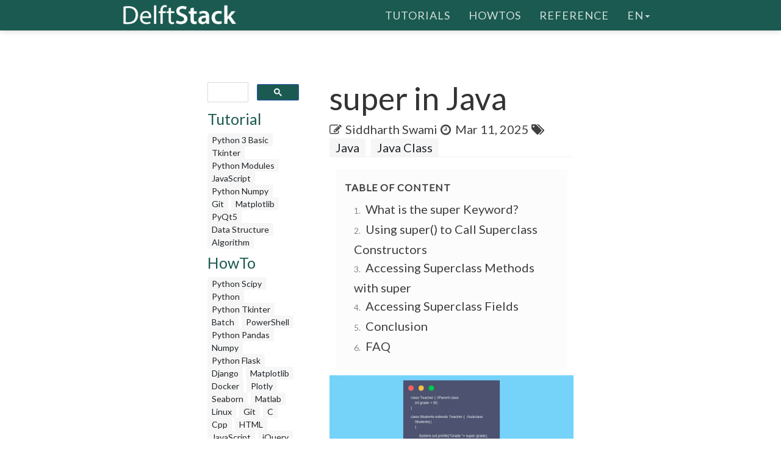

--- FILE ---
content_type: text/html; charset=UTF-8
request_url: https://www.delftstack.com/howto/java/super-in-java/
body_size: 7595
content:
<!DOCTYPE html>
<html lang="en">
  <head>
    
    <script>(function(w,d,s,l,i){w[l]=w[l]||[];w[l].push({'gtm.start':
    new Date().getTime(),event:'gtm.js'});var f=d.getElementsByTagName(s)[0],
    j=d.createElement(s),dl=l!='dataLayer'?'&l='+l:'';j.async=true;j.src=
    'https://www.googletagmanager.com/gtm.js?id='+i+dl;f.parentNode.insertBefore(j,f);
    })(window,document,'script','dataLayer','GTM-MTG4DS85');</script>
    
    <title>super in Java | Delft Stack</title>
    <meta charset="utf-8">
    <meta http-equiv="X-UA-Compatible" content="IE=edge">
    <meta name="viewport" content="width=device-width, initial-scale=1">
    <meta name="description" content="This tutorial demonstrates how to use super() in Java, explaining its role in accessing superclass methods, fields, and constructors. Discover practical examples and clear explanations to enhance your understanding of the super keyword in Java programming. Whether you&#39;re a beginner or an experienced developer, this guide will help you master the use of super in your Java applications.">
    <meta name="keywords" content="java super"><meta name="author" content="Siddharth Swami">
    
    <link href="/assets/css/theDocs.all.min.css" rel="stylesheet" >
    <link href="/custom/css/custom.min.css" rel="stylesheet">
    
    <link rel="preload" href='https://fonts.googleapis.com/css?family=Raleway:100,300,400,500%7CLato:300,400'  as="style" type='text/css' onload="this.onload=null;this.rel='stylesheet'">
    <noscript><link href='https://fonts.googleapis.com/css?family=Raleway:100,300,400,500%7CLato:300,400' rel='stylesheet' type='text/css'></noscript>
    <script src="/assets/js/loadCSS.min.js" async></script>
    
    <link rel="apple-touch-icon" href="/assets/img/favicon.png">
    <link rel="icon" href="/assets/img/favicon.png">
    <link rel="canonical" href="https://www.delftstack.com/howto/java/super-in-java/">
    <script async src="https://pagead2.googlesyndication.com/pagead/js/adsbygoogle.js?client=ca-pub-1041326124877538" crossorigin="anonymous"></script>
    <link rel="alternate" hreflang="de" href="https://www.delftstack.com/de/howto/java/super-in-java/">
    <link rel="alternate" hreflang="en" href="https://www.delftstack.com/howto/java/super-in-java/">
    <link rel="alternate" hreflang="es" href="https://www.delftstack.com/es/howto/java/super-in-java/">
    <link rel="alternate" hreflang="fr" href="https://www.delftstack.com/fr/howto/java/super-in-java/">
    <link rel="alternate" hreflang="ja" href="https://www.delftstack.com/ja/howto/java/super-in-java/">
    <link rel="alternate" hreflang="ko" href="https://www.delftstack.com/ko/howto/java/super-in-java/">
    <link rel="alternate" hreflang="pt" href="https://www.delftstack.com/pt/howto/java/super-in-java/">
    <link rel="alternate" hreflang="zh" href="https://www.delftstack.com/zh/howto/java/super-in-java/">
    <link rel="alternate" hreflang="zh-tw" href="https://www.delftstack.com/zh-tw/howto/java/super-in-java/">
    <link rel="alternate" hreflang="en-us" href="https://www.delftstack.com/howto/java/super-in-java/">
    <meta property="og:locale" content="en">
    <meta property="og:type" content="article">
    <meta property="og:title" content="super in Java">
    <meta property="og:description" content="This tutorial demonstrates how to use super() in Java, explaining its role in accessing superclass methods, fields, and constructors. Discover practical examples and clear explanations to enhance your understanding of the super keyword in Java programming. Whether you&#39;re a beginner or an experienced developer, this guide will help you master the use of super in your Java applications.">
    <meta property="og:url" content="https://www.delftstack.com/howto/java/super-in-java/">
    <meta property="og:site_name" content="Delft Stack">
    <meta property="article:published_time" content="2021-09-12T00:00:00">
    <meta property="article:modified_time" content="2025-03-11T00:00:00">
    <meta property="og:updated_time" content="2025-03-11T00:00:00">
    <meta property="article:author" content="Siddharth Swami">
    <meta property="og:image" content="https://www.delftstack.com/img/Java/ag-feature-image---super-in-java.webp">
    <meta property="og:image:width" content="960">
    <meta property="og:image:height" content="540">
    <script type="application/ld+json">{
	    "@context": "https://schema.org",
	    "@graph": [
	        {
	            "@type": "Organization",
	            "@id": "https://www.delftstack.com/#organization",
	            "name": "Delft Stack",
	            "url": "https://www.delftstack.com/",
	            "logo": "https://www.delftstack.com/assets/img/logo.png",
	            "description": "Free but high-quality portal to learn about languages like Python, Javascript, C++, GIT, and more. Delf Stack is a learning website of different programming languages.",
	            "image": {
	                "@type": "ImageObject",
	                "url": "https://www.delftstack.com/assets/img/logo.png"
	            },
	            "sameAs" : [ 
	                "https://www.facebook.com/delftstack",
	                "https://www.twitter.com/delft_stack",
	                "https://www.github.com/DelftStack"
	            ]
	        },
	        {
	            "@type": "WebSite",
	            "@id": "https://www.delftstack.com/#website",
	            "url": "https://www.delftstack.com/",
	            "name": "Delft Stack",
	            "publisher": {
	                "@id": "https://www.delftstack.com/#person"
	            },
	            "inLanguage": "en"
	        },
	        {
	            "@type": "BreadcrumbList",
	            "@id": "https://www.delftstack.com/howto/java/super-in-java/#breadcrumb",
	            "itemListElement": [
	                {
	                    "@type": "ListItem",
	                    "position": 1 ,
	                    "item": {
	                        "@id": "https://www.delftstack.com/",
	                        "name": "Home"
	                    }
	                },
	                {
	                    "@type": "ListItem",
	                    "position": 2 ,
	                    "item": {
	                        "@id": "https://www.delftstack.com/howto/",
	                        "name": "Howto"
	                    }
	                },
	                {
	                    "@type": "ListItem",
	                    "position": 3 ,
	                    "item": {
	                        "@id": "https://www.delftstack.com/howto/java/",
	                        "name": "Java"
	                    }
	                },
	                {
	                    "@type": "ListItem",
	                    "position": 4 ,
	                    "item": {
	                        "@id": "https://www.delftstack.com/howto/java/super-in-java/",
	                        "name": "Super in Java"
	                    }
	                }
	            ]
	        },
	        {
	            "@type": "ImageObject",
	            "@id": "https://www.delftstack.com/howto/java/super-in-java/#primaryImage",
	            "url": "https://www.delftstack.com/img/Java/ag-feature-image---super-in-java.webp",
	            "width": 960,
	            "height": 540
	        },
	        {
	            "@type": "WebPage",
	            "@id": "https://www.delftstack.com/howto/java/super-in-java/#webpage",
	            "url": "https://www.delftstack.com/howto/java/super-in-java/",
	            "name": "super in Java | Delft Stack",
	            "datePublished": "2021-09-12T00:00:00",
	            "dateModified": "2025-03-11T00:00:00",
	            "isPartOf": {
	                "@id": "https://www.delftstack.com/#website"
	            },
	            "primaryImageOfPage": {
	                "@id": "https://www.delftstack.com/howto/java/super-in-java/#primaryImage"
	            },
	            "inLanguage": "en",
	            "breadcrumb": {
	                "@id": "https://www.delftstack.com/howto/java/super-in-java/#breadcrumb"
	            }
	        },
	        {
	            "@type":"TechArticle",
	            "headline": "super in Java",
	            "datePublished": "2021-09-12T00:00:00",
	            "dateModified": "2025-03-11T00:00:00",
	            "publisher": {
	                "@id": "https://www.delftstack.com/#organization"
	            },
	            "description": "This tutorial demonstrates how to use super() in Java, explaining its role in accessing superclass methods, fields, and constructors. Discover practical examples and clear explanations to enhance your understanding of the super keyword in Java programming. Whether you\u0027re a beginner or an experienced developer, this guide will help you master the use of super in your Java applications.",
	            "@id": "https://www.delftstack.com/howto/java/super-in-java/#richSnippet",
	            "isPartOf": {
	                "@id": "https://www.delftstack.com/howto/java/super-in-java/#webpage"
	            },
	            "image": {
	                "@id": "https://www.delftstack.com/howto/java/super-in-java/#primaryImage"
	            },
	            "inLanguage": "en",
	            "mainEntityOfPage": {
	                "@id": "https://www.delftstack.com/howto/java/super-in-java/#webpage"
	            }
	        }
	    ]
	}
	</script>
    <meta property="twitter:card" content="summary_large_image">
    <meta property="twitter:image" content="https://www.delftstack.com/img/Java/ag-feature-image---super-in-java.webp">
    <meta property="twitter:title" content="super in Java">
    <meta property="twitter:description" content="This tutorial demonstrates how to use super() in Java, explaining its role in accessing superclass methods, fields, and constructors. Discover practical examples and clear explanations to enhance your understanding of the super keyword in Java programming. Whether you&#39;re a beginner or an experienced developer, this guide will help you master the use of super in your Java applications."><script src="https://config.undrads.com/prebid_config_3139052257.min.js"></script><script async id="AV67a0c8b412d13b45e40611c7" type="text/javascript" src="https://tg1.vidcrunch.com/api/adserver/spt?AV_TAGID=67a0c8b412d13b45e40611c7&AV_PUBLISHERID=677e4ff0a2ca79577605d51a"></script><script>
    var toc = document.querySelector('.toc');
    var style = document.createElement('style');
    style.textContent = '.toc::before { content: "Table of Content"; }';
    document.head.appendChild(style);
</script>
  </head>

  <body>
    
    <noscript><iframe src="https://www.googletagmanager.com/ns.html?id=GTM-MTG4DS85"
    height="0" width="0" style="display:none;visibility:hidden"></iframe></noscript>
    
          <header class="site-header sticky">

      
      <nav class="navbar navbar-default">
        <div class="container">

          
          <div class="navbar-header">
            <button type="button" class="navbar-toggle" data-toggle="collapse" data-target="#navbar" aria-expanded="true" aria-controls="navbar">
              <span class="glyphicon glyphicon-option-vertical"></span>
            </button>

            <button type="button" class="navbar-toggle for-sidebar" data-toggle="offcanvas">
              <span class="icon-bar"></span>
              <span class="icon-bar"></span>
              <span class="icon-bar"></span>
            </button>

            <a class="navbar-brand" href="/"><img src="/assets/img/logo.png" alt="logo"></a>
          </div>
          

          
          <div id="navbar" class="navbar-collapse collapse" aria-expanded="true" role="banner">
            <ul class="nav navbar-nav navbar-right">
                <li><a href="/tutorial/">Tutorials</a></li>
                <li><a href="/howto/">HowTos</a></li>
                <li><a href="/api/">Reference</a></li>
              <li class="dropdown">
                <a class="dropdown-toggle" data-toggle="dropdown" href="https://www.delftstack.com/howto/java/super-in-java/" aria-expanded="false"> en<span class="caret"></span></a>
                  <ul class="dropdown-menu">
                      <li><a href="https://www.delftstack.com/de/howto/java/super-in-java/">DE</a></li>
                      <li><a href="https://www.delftstack.com/es/howto/java/super-in-java/">ES</a></li>
                      <li><a href="https://www.delftstack.com/fr/howto/java/super-in-java/">FR</a></li>
                      <li><a href="https://www.delftstack.com/ja/howto/java/super-in-java/">JA</a></li>
                      <li><a href="https://www.delftstack.com/ko/howto/java/super-in-java/">KO</a></li>
                      <li><a href="https://www.delftstack.com/pt/howto/java/super-in-java/">PT</a></li>
                      <li><a href="https://www.delftstack.com/zh/howto/java/super-in-java/">ZH</a></li>
                      <li><a href="https://www.delftstack.com/zh-tw/howto/java/super-in-java/">ZH-TW</a></li>
                  </ul>
              </li>
            </ul>
          </div>
          
        </div>
      </nav>
      
    </header>
    <div class="page-layout">
    <aside class="sidebar-ad left hidden-md hidden-sm hidden-xs"><ins class="undrads" data-ad-id="UNDR/3139052257/adunit/desktop/160X600/80d2ae5a-5459-4543-be3a-41a63bfa1a8b">
    <script>
        (undrads = window.undrads || {}).push({});
    </script>
</ins>
    </aside>
    <main class="container">
      <div class="row">
      
        
    
<aside class="col-md-3 col-sm-3 sidebar"><div id="gcse">
    <script>
      (function() {
        var cx = '009142802549166886230:qimyevj16sq';
        var gcse = document.createElement('script');
        gcse.type = 'text/javascript';
        gcse.async = true;
        gcse.src = 'https://cse.google.com/cse.js?cx=' + cx;
        var s = document.getElementsByTagName('script')[0];
        s.parentNode.insertBefore(gcse, s);
      })();
    </script>
<gcse:searchbox-only></gcse:searchbox-only>
</div>
    
<div class="row" id="left_sidebar_session_list">
        <div class="col-sm-12 text-muted">
          <a href=/tutorial/><h4>Tutorial</h4></a><a href=/tutorial/python-3-basic-tutorial/ class="badge badge-light text-muted">Python 3 Basic </a><a href=/tutorial/tkinter-tutorial/ class="badge badge-light text-muted">Tkinter </a><a href=/tutorial/python-modules-tutorial/ class="badge badge-light text-muted">Python Modules </a><a href=/tutorial/javascript/ class="badge badge-light text-muted">JavaScript</a><a href=/tutorial/python-numpy/ class="badge badge-light text-muted">Python Numpy</a><a href=/tutorial/git/ class="badge badge-light text-muted">Git</a><a href=/tutorial/matplotlib/ class="badge badge-light text-muted">Matplotlib</a><a href=/tutorial/pyqt5/ class="badge badge-light text-muted">PyQt5</a><a href=/tutorial/data-structure/ class="badge badge-light text-muted">Data Structure</a><a href=/tutorial/algorithm/ class="badge badge-light text-muted">Algorithm</a></div>
        <div class="col-sm-12 text-muted">
          <a href=/howto/><h4>HowTo</h4></a><a href=/howto/python-scipy/ class="badge badge-light text-muted">Python Scipy</a><a href=/howto/python/ class="badge badge-light text-muted">Python</a><a href=/howto/python-tkinter/ class="badge badge-light text-muted">Python Tkinter</a><a href=/howto/batch/ class="badge badge-light text-muted">Batch</a><a href=/howto/powershell/ class="badge badge-light text-muted">PowerShell</a><a href=/howto/python-pandas/ class="badge badge-light text-muted">Python Pandas</a><a href=/howto/numpy/ class="badge badge-light text-muted">Numpy</a><a href=/howto/python-flask/ class="badge badge-light text-muted">Python Flask</a><a href=/howto/django/ class="badge badge-light text-muted">Django</a><a href=/howto/matplotlib/ class="badge badge-light text-muted">Matplotlib</a><a href=/howto/docker/ class="badge badge-light text-muted">Docker</a><a href=/howto/plotly/ class="badge badge-light text-muted">Plotly</a><a href=/howto/seaborn/ class="badge badge-light text-muted">Seaborn</a><a href=/howto/matlab/ class="badge badge-light text-muted">Matlab</a><a href=/howto/linux/ class="badge badge-light text-muted">Linux</a><a href=/howto/git/ class="badge badge-light text-muted">Git</a><a href=/howto/c/ class="badge badge-light text-muted">C</a><a href=/howto/cpp/ class="badge badge-light text-muted">Cpp</a><a href=/howto/html/ class="badge badge-light text-muted">HTML</a><a href=/howto/javascript/ class="badge badge-light text-muted">JavaScript</a><a href=/howto/jquery/ class="badge badge-light text-muted">jQuery</a><a href=/howto/python-pygame/ class="badge badge-light text-muted">Python Pygame</a><a href=/howto/tensorflow/ class="badge badge-light text-muted">TensorFlow</a><a href=/howto/typescript/ class="badge badge-light text-muted">TypeScript</a><a href=/howto/angular/ class="badge badge-light text-muted">Angular</a><a href=/howto/react/ class="badge badge-light text-muted">React</a><a href=/howto/css/ class="badge badge-light text-muted">CSS</a><a href=/howto/php/ class="badge badge-light text-muted">PHP</a><a href=/howto/java/ class="badge badge-light text-muted">Java</a><a href=/howto/go/ class="badge badge-light text-muted">Go</a><a href=/howto/kotlin/ class="badge badge-light text-muted">Kotlin</a><a href=/howto/node.js/ class="badge badge-light text-muted">Node.js</a><a href=/howto/csharp/ class="badge badge-light text-muted">Csharp</a><a href=/howto/rust/ class="badge badge-light text-muted">Rust</a><a href=/howto/ruby/ class="badge badge-light text-muted">Ruby</a><a href=/howto/arduino/ class="badge badge-light text-muted">Arduino</a><a href=/howto/mysql/ class="badge badge-light text-muted">MySQL</a><a href=/howto/mongodb/ class="badge badge-light text-muted">MongoDB</a><a href=/howto/postgres/ class="badge badge-light text-muted">Postgres</a><a href=/howto/sqlite/ class="badge badge-light text-muted">SQLite</a><a href=/howto/r/ class="badge badge-light text-muted">R</a><a href=/howto/vba/ class="badge badge-light text-muted">VBA</a><a href=/howto/scala/ class="badge badge-light text-muted">Scala</a><a href=/howto/raspberry-pi/ class="badge badge-light text-muted">Raspberry Pi</a></div>
        <div class="col-sm-12 text-muted">
          <a href=/api/><h4>Reference</h4></a><a href=/api/python/ class="badge badge-light text-muted">Python</a><a href=/api/python-pandas/ class="badge badge-light text-muted">Python Pandas</a><a href=/api/numpy/ class="badge badge-light text-muted">Numpy</a><a href=/api/scipy/ class="badge badge-light text-muted">Scipy</a><a href=/api/javascript/ class="badge badge-light text-muted">JavaScript</a></div>
</div>

  
<div class="ad-container"><ins class="undrads" data-ad-id="UNDR/3139052257/adunit/desktop/160X600/80d2ae5a-5459-4543-be3a-41a63bfa1a8b">
    <script>
        (undrads = window.undrads || {}).push({});
    </script>
</ins>
</div>

</aside>


    

        
        <div class="col-md-9 col-sm-9 main-content" role="main">
        
<header>
    <h1 style="margin-bottom: 10px">super in Java</h1>
    <div class="mb-0">
    <span class="text-contrast">
    
            <span class="fa fa-pencil-square-o"></span><a class="ml-2 text-contrast" href="/author/siddharth-swami/">Siddharth Swami</a><span class="ml-2 fa fa-clock-o"></span>
    <span class="ml-1">Mar 11, 2025</span>
    
<span class="fa fa-tags" aria-hidden="true"></span>
    <a href="/tags/java/" rel="nofollow" class="badge badge-light">Java</a>
    <a href="/tags/java-class/" rel="nofollow" class="badge badge-light">Java Class</a>

    </span></div>
</header>
<ins class="undrads" data-ad-id="UNDR/3139052257/adunit/desktop/728X90/05fdf0a6-9a16-4943-a1b3-df38ad976c6f">
    <script>
        (undrads = window.undrads || {}).push({});
    </script>
</ins>

<div style="padding-bottom:5px;">


  <ol class="toc">
      
        <li>
          <a href="#what-is-the-super-keyword">
            What is the super Keyword?
          </a>
        </li>
      
        <li>
          <a href="#using-super-to-call-superclass-constructors">
            Using super() to Call Superclass Constructors
          </a>
        </li>
      
        <li>
          <a href="#accessing-superclass-methods-with-super">
            Accessing Superclass Methods with super
          </a>
        </li>
      
        <li>
          <a href="#accessing-superclass-fields">
            Accessing Superclass Fields
          </a>
        </li>
      
        <li>
          <a href="#conclusion">
            Conclusion
          </a>
        </li>
      
        <li>
          <a href="#faq">
            FAQ
          </a>
        </li>
      
  </ol>

<figure class="">
    <img class="img16by9 fit-contain" alt="super in Java" src="/img/Java/ag-feature-image---super-in-java.webp" width="1920" height="1080">
</figure>
<p>Understanding the concept of <code>super</code> in Java is essential for anyone looking to grasp object-oriented programming in this versatile language. The <code>super</code> keyword serves as a powerful tool that allows developers to access methods and variables from a parent class, enhancing code reusability and maintainability.</p>
<p>In this tutorial, we will delve into how to effectively use <code>super()</code> in Java. Whether you are a beginner or an experienced programmer, this guide will provide you with clear examples and explanations to help solidify your understanding of this important feature. Let&rsquo;s dive into the world of Java and explore the capabilities of the <code>super</code> keyword.</p>
<h2 id="what-is-the-super-keyword">What is the super Keyword?</h2>
<ins class="undrads" data-ad-id="UNDR/3139052257/adunit/desktop/728X250/2656d653-ea3a-43f5-8795-f85163711531">
    <script>
        (undrads = window.undrads || {}).push({});
    </script>
</ins>
<p>In Java, the <code>super</code> keyword is used to refer to the superclass (parent class) of the current object. It can be utilized in various contexts, such as calling a superclass constructor, accessing superclass methods, and accessing superclass fields. This keyword plays a pivotal role in inheritance, allowing derived classes to leverage the properties and behaviors of their parent classes.</p>
<p>For instance, when you create a subclass, it inherits all the accessible members (fields and methods) from its superclass. However, if the subclass has its own members with the same name, you can use <code>super</code> to differentiate between them. This not only prevents naming conflicts but also promotes clarity in your code.</p>
<h2 id="using-super-to-call-superclass-constructors">Using super() to Call Superclass Constructors</h2>
<p>One of the primary uses of <code>super()</code> is to call a constructor from the superclass. This is particularly useful when the superclass has parameters in its constructor that need to be initialized. When you create a subclass, you can invoke the superclass constructor using <code>super()</code> to ensure that the inherited properties are properly set up.</p>
<p>Here&rsquo;s an example to illustrate this concept:</p>
<div class="highlight"><pre tabindex="0" style=";-moz-tab-size:4;-o-tab-size:4;tab-size:4;"><code class="language-java" data-lang="java"><span style="display:flex;"><span><span style="color:#008000;font-weight:bold">class</span> <span style="color:#00f;font-weight:bold">Animal</span> <span style="color:#666">{</span>
</span></span><span style="display:flex;"><span>    String name<span style="color:#666">;</span>
</span></span><span style="display:flex;"><span>
</span></span><span style="display:flex;"><span>    Animal<span style="color:#666">(</span>String name<span style="color:#666">)</span> <span style="color:#666">{</span>
</span></span><span style="display:flex;"><span>        <span style="color:#008000;font-weight:bold">this</span><span style="color:#666">.</span><span style="color:#7d9029">name</span> <span style="color:#666">=</span> name<span style="color:#666">;</span>
</span></span><span style="display:flex;"><span>    <span style="color:#666">}</span>
</span></span><span style="display:flex;"><span><span style="color:#666">}</span>
</span></span><span style="display:flex;"><span>
</span></span><span style="display:flex;"><span><span style="color:#008000;font-weight:bold">class</span> <span style="color:#00f;font-weight:bold">Dog</span> <span style="color:#008000;font-weight:bold">extends</span> Animal <span style="color:#666">{</span>
</span></span><span style="display:flex;"><span>    Dog<span style="color:#666">(</span>String name<span style="color:#666">)</span> <span style="color:#666">{</span>
</span></span><span style="display:flex;"><span>        <span style="color:#008000;font-weight:bold">super</span><span style="color:#666">(</span>name<span style="color:#666">);</span>
</span></span><span style="display:flex;"><span>    <span style="color:#666">}</span>
</span></span><span style="display:flex;"><span>
</span></span><span style="display:flex;"><span>    <span style="color:#b00040">void</span> <span style="color:#00f">display</span><span style="color:#666">()</span> <span style="color:#666">{</span>
</span></span><span style="display:flex;"><span>        System<span style="color:#666">.</span><span style="color:#7d9029">out</span><span style="color:#666">.</span><span style="color:#7d9029">println</span><span style="color:#666">(</span><span style="color:#ba2121">&#34;Dog&#39;s name is: &#34;</span> <span style="color:#666">+</span> name<span style="color:#666">);</span>
</span></span><span style="display:flex;"><span>    <span style="color:#666">}</span>
</span></span><span style="display:flex;"><span><span style="color:#666">}</span>
</span></span><span style="display:flex;"><span>
</span></span><span style="display:flex;"><span><span style="color:#008000;font-weight:bold">public</span> <span style="color:#008000;font-weight:bold">class</span> <span style="color:#00f;font-weight:bold">Main</span> <span style="color:#666">{</span>
</span></span><span style="display:flex;"><span>    <span style="color:#008000;font-weight:bold">public</span> <span style="color:#008000;font-weight:bold">static</span> <span style="color:#b00040">void</span> <span style="color:#00f">main</span><span style="color:#666">(</span>String<span style="color:#666">[]</span> args<span style="color:#666">)</span> <span style="color:#666">{</span>
</span></span><span style="display:flex;"><span>        Dog dog <span style="color:#666">=</span> <span style="color:#008000;font-weight:bold">new</span> Dog<span style="color:#666">(</span><span style="color:#ba2121">&#34;Buddy&#34;</span><span style="color:#666">);</span>
</span></span><span style="display:flex;"><span>        dog<span style="color:#666">.</span><span style="color:#7d9029">display</span><span style="color:#666">();</span>
</span></span><span style="display:flex;"><span>    <span style="color:#666">}</span>
</span></span><span style="display:flex;"><span><span style="color:#666">}</span>
</span></span></code></pre></div><p>Output:</p>
<ins class="undrads" data-ad-id="UNDR/3139052257/adunit/desktop/728X250/5b9be5ca-5561-4f3a-b3fe-f50f95cda950">
    <script>
        (undrads = window.undrads || {}).push({});
    </script>
</ins>
<div class="highlight"><pre tabindex="0" style=";-moz-tab-size:4;-o-tab-size:4;tab-size:4;"><code class="language-text" data-lang="text"><span style="display:flex;"><span>Dog&#39;s name is: Buddy
</span></span></code></pre></div><p>In this example, the <code>Animal</code> class has a constructor that takes a <code>String</code> parameter for the animal&rsquo;s name. The <code>Dog</code> class, which extends <code>Animal</code>, calls the superclass constructor using <code>super(name)</code>. This ensures that the <code>name</code> field in the <code>Animal</code> class is initialized correctly. The <code>display</code> method then prints out the dog&rsquo;s name, demonstrating successful inheritance and initialization.</p>
<h2 id="accessing-superclass-methods-with-super">Accessing Superclass Methods with super</h2>
<p>Another important aspect of the <code>super</code> keyword is its ability to access methods defined in the superclass. This can be particularly useful when you want to override a method in the subclass but still retain the functionality of the original method.</p>
<p>Let&rsquo;s take a look at an example:</p>
<div class="highlight"><pre tabindex="0" style=";-moz-tab-size:4;-o-tab-size:4;tab-size:4;"><code class="language-java" data-lang="java"><span style="display:flex;"><span><span style="color:#008000;font-weight:bold">class</span> <span style="color:#00f;font-weight:bold">Vehicle</span> <span style="color:#666">{</span>
</span></span><span style="display:flex;"><span>    <span style="color:#b00040">void</span> <span style="color:#00f">start</span><span style="color:#666">()</span> <span style="color:#666">{</span>
</span></span><span style="display:flex;"><span>        System<span style="color:#666">.</span><span style="color:#7d9029">out</span><span style="color:#666">.</span><span style="color:#7d9029">println</span><span style="color:#666">(</span><span style="color:#ba2121">&#34;Vehicle is starting&#34;</span><span style="color:#666">);</span>
</span></span><span style="display:flex;"><span>    <span style="color:#666">}</span>
</span></span><span style="display:flex;"><span><span style="color:#666">}</span>
</span></span><span style="display:flex;"><span>
</span></span><span style="display:flex;"><span><span style="color:#008000;font-weight:bold">class</span> <span style="color:#00f;font-weight:bold">Car</span> <span style="color:#008000;font-weight:bold">extends</span> Vehicle <span style="color:#666">{</span>
</span></span><span style="display:flex;"><span>    <span style="color:#b00040">void</span> <span style="color:#00f">start</span><span style="color:#666">()</span> <span style="color:#666">{</span>
</span></span><span style="display:flex;"><span>        <span style="color:#008000;font-weight:bold">super</span><span style="color:#666">.</span><span style="color:#7d9029">start</span><span style="color:#666">();</span>
</span></span><span style="display:flex;"><span>        System<span style="color:#666">.</span><span style="color:#7d9029">out</span><span style="color:#666">.</span><span style="color:#7d9029">println</span><span style="color:#666">(</span><span style="color:#ba2121">&#34;Car is starting&#34;</span><span style="color:#666">);</span>
</span></span><span style="display:flex;"><span>    <span style="color:#666">}</span>
</span></span><span style="display:flex;"><span><span style="color:#666">}</span>
</span></span><span style="display:flex;"><span>
</span></span><span style="display:flex;"><span><span style="color:#008000;font-weight:bold">public</span> <span style="color:#008000;font-weight:bold">class</span> <span style="color:#00f;font-weight:bold">Main</span> <span style="color:#666">{</span>
</span></span><span style="display:flex;"><span>    <span style="color:#008000;font-weight:bold">public</span> <span style="color:#008000;font-weight:bold">static</span> <span style="color:#b00040">void</span> <span style="color:#00f">main</span><span style="color:#666">(</span>String<span style="color:#666">[]</span> args<span style="color:#666">)</span> <span style="color:#666">{</span>
</span></span><span style="display:flex;"><span>        Car car <span style="color:#666">=</span> <span style="color:#008000;font-weight:bold">new</span> Car<span style="color:#666">();</span>
</span></span><span style="display:flex;"><span>        car<span style="color:#666">.</span><span style="color:#7d9029">start</span><span style="color:#666">();</span>
</span></span><span style="display:flex;"><span>    <span style="color:#666">}</span>
</span></span><span style="display:flex;"><span><span style="color:#666">}</span>
</span></span></code></pre></div><p>Output:</p>
<div class="highlight"><pre tabindex="0" style=";-moz-tab-size:4;-o-tab-size:4;tab-size:4;"><code class="language-text" data-lang="text"><span style="display:flex;"><span>Vehicle is starting
</span></span><span style="display:flex;"><span>Car is starting
</span></span></code></pre></div><ins class="undrads" data-ad-id="UNDR/3139052257/adunit/desktop/728X250/814982eb-0cea-472b-b806-183e4ba84438">
    <script>
        (undrads = window.undrads || {}).push({});
    </script>
</ins>
<p>In this case, the <code>Vehicle</code> class has a <code>start</code> method that prints a message indicating that the vehicle is starting. The <code>Car</code> class overrides this method but also calls the superclass method using <code>super.start()</code>. This allows the <code>Car</code> class to add its own functionality while still retaining the behavior of the <code>Vehicle</code> class. The output clearly shows both messages, demonstrating the effective use of <code>super</code> to access superclass methods.</p>
<h2 id="accessing-superclass-fields">Accessing Superclass Fields</h2>
<p>In addition to calling constructors and methods, the <code>super</code> keyword can also be used to access fields defined in the superclass. This is particularly useful when there are fields in the subclass that have the same name as those in the superclass.</p>
<p>Here&rsquo;s an example to illustrate this:</p>
<div class="highlight"><pre tabindex="0" style=";-moz-tab-size:4;-o-tab-size:4;tab-size:4;"><code class="language-java" data-lang="java"><span style="display:flex;"><span><span style="color:#008000;font-weight:bold">class</span> <span style="color:#00f;font-weight:bold">Person</span> <span style="color:#666">{</span>
</span></span><span style="display:flex;"><span>    String name <span style="color:#666">=</span> <span style="color:#ba2121">&#34;John Doe&#34;</span><span style="color:#666">;</span>
</span></span><span style="display:flex;"><span><span style="color:#666">}</span>
</span></span><span style="display:flex;"><span>
</span></span><span style="display:flex;"><span><span style="color:#008000;font-weight:bold">class</span> <span style="color:#00f;font-weight:bold">Employee</span> <span style="color:#008000;font-weight:bold">extends</span> Person <span style="color:#666">{</span>
</span></span><span style="display:flex;"><span>    String name <span style="color:#666">=</span> <span style="color:#ba2121">&#34;Jane Doe&#34;</span><span style="color:#666">;</span>
</span></span><span style="display:flex;"><span>
</span></span><span style="display:flex;"><span>    <span style="color:#b00040">void</span> <span style="color:#00f">displayNames</span><span style="color:#666">()</span> <span style="color:#666">{</span>
</span></span><span style="display:flex;"><span>        System<span style="color:#666">.</span><span style="color:#7d9029">out</span><span style="color:#666">.</span><span style="color:#7d9029">println</span><span style="color:#666">(</span><span style="color:#ba2121">&#34;Employee name: &#34;</span> <span style="color:#666">+</span> name<span style="color:#666">);</span>
</span></span><span style="display:flex;"><span>        System<span style="color:#666">.</span><span style="color:#7d9029">out</span><span style="color:#666">.</span><span style="color:#7d9029">println</span><span style="color:#666">(</span><span style="color:#ba2121">&#34;Person name: &#34;</span> <span style="color:#666">+</span> <span style="color:#008000;font-weight:bold">super</span><span style="color:#666">.</span><span style="color:#7d9029">name</span><span style="color:#666">);</span>
</span></span><span style="display:flex;"><span>    <span style="color:#666">}</span>
</span></span><span style="display:flex;"><span><span style="color:#666">}</span>
</span></span><span style="display:flex;"><span>
</span></span><span style="display:flex;"><span><span style="color:#008000;font-weight:bold">public</span> <span style="color:#008000;font-weight:bold">class</span> <span style="color:#00f;font-weight:bold">Main</span> <span style="color:#666">{</span>
</span></span><span style="display:flex;"><span>    <span style="color:#008000;font-weight:bold">public</span> <span style="color:#008000;font-weight:bold">static</span> <span style="color:#b00040">void</span> <span style="color:#00f">main</span><span style="color:#666">(</span>String<span style="color:#666">[]</span> args<span style="color:#666">)</span> <span style="color:#666">{</span>
</span></span><span style="display:flex;"><span>        Employee emp <span style="color:#666">=</span> <span style="color:#008000;font-weight:bold">new</span> Employee<span style="color:#666">();</span>
</span></span><span style="display:flex;"><span>        emp<span style="color:#666">.</span><span style="color:#7d9029">displayNames</span><span style="color:#666">();</span>
</span></span><span style="display:flex;"><span>    <span style="color:#666">}</span>
</span></span><span style="display:flex;"><span><span style="color:#666">}</span>
</span></span></code></pre></div><p>Output:</p>
<div class="highlight"><pre tabindex="0" style=";-moz-tab-size:4;-o-tab-size:4;tab-size:4;"><code class="language-text" data-lang="text"><span style="display:flex;"><span>Employee name: Jane Doe
</span></span><span style="display:flex;"><span>Person name: John Doe
</span></span></code></pre></div><p>In this example, both the <code>Person</code> and <code>Employee</code> classes have a field named <code>name</code>. When the <code>displayNames</code> method is called, it uses <code>super.name</code> to access the <code>name</code> field from the <code>Person</code> class, while <code>name</code> without <code>super</code> refers to the <code>Employee</code> class&rsquo;s field. This demonstrates how <code>super</code> can be effectively used to avoid naming conflicts and clarify which field you are referring to.</p>
<ins class="undrads" data-ad-id="UNDR/3139052257/adunit/desktop/728X250/83f08bba-cff5-4750-a984-5d90e5faeef8">
    <script>
        (undrads = window.undrads || {}).push({});
    </script>
</ins>
<h2 id="conclusion">Conclusion</h2>
<p>The <code>super</code> keyword in Java is a vital component of object-oriented programming, providing a way to access superclass methods, fields, and constructors. By understanding how to use <code>super()</code>, you can enhance your Java programming skills, leading to cleaner and more maintainable code. Whether you are calling a constructor, accessing a method, or differentiating between fields, the <code>super</code> keyword is an essential tool in your programming arsenal. As you continue to explore Java, keep the concept of <code>super</code> in mind, and leverage its power to create more robust applications.</p>
<h2 id="faq">FAQ</h2>
<ol>
<li>
<p>What does the super keyword do in Java?<br>
The super keyword in Java is used to refer to the superclass of the current object, allowing access to its methods, fields, and constructors.</p>
</li>
<li>
<p>Can you use super() to call a superclass constructor?<br>
Yes, you can use super() in a subclass constructor to call a constructor from its superclass, ensuring proper initialization.</p>
</li>
<li>
<p>How do I access superclass methods using super?<br>
You can call a superclass method in a subclass by using super.methodName(), which allows you to extend or modify the functionality of the superclass method.</p>
</li>
<li>
<p>What happens if a subclass has a field with the same name as a superclass field?<br>
If a subclass has a field with the same name as a superclass field, you can use super.fieldName to access the superclass field, avoiding naming conflicts.</p>
</li>
<li>
<p>Is it mandatory to use super() in a subclass constructor?<br>
It is not mandatory to use super() in a subclass constructor; if you don&rsquo;t, the default constructor of the superclass will be called automatically. However, if the superclass does not have a default constructor, you must explicitly call a superclass constructor using super().</p>
</li>
</ol>

<div class="panel panel-primary panel-danger youtube-cta">
    <div class="panel-heading">
        Enjoying our tutorials? Subscribe to DelftStack on YouTube to support us in creating more high-quality video guides. <a href="https://www.youtube.com/@delftstack/?sub_confirmation=1" style="color: #a94442; font-weight: bold; text-decoration: underline;">Subscribe</a>
    </div>
</div>
</div>
        <h2><a href="/tags/java-class/" rel="nofollow">Related Article - Java Class</a></h2>
        <ul>
                <li><a href="/howto/java/private-inner-class-java/" title="How to Make Private Inner Class Member Public in Java">How to Make Private Inner Class Member Public in Java</a></li>
                <li><a href="/howto/java/decompile-java-class/" title="How to Decompile Java Class">How to Decompile Java Class</a></li>
                <li><a href="/howto/java/allergy-class-java/" title="Allergy Class in Java">Allergy Class in Java</a></li>
                <li><a href="/howto/java/static-nested-class-java/" title="Inner Class and Static Nested Class in Java">Inner Class and Static Nested Class in Java</a></li>
                <li><a href="/howto/java/java-class-constant/" title="Class Constant in Java">Class Constant in Java</a></li>
                <li><a href="/howto/java/java-friend-class/" title="Friend Class in Java">Friend Class in Java</a></li>
        </ul>

        


        </div>
        
      
      </div>
    </main>
    <aside class="sidebar-ad right hidden-md hidden-sm hidden-xs">
    </aside>
    </div>    
    <footer class="site-footer">
      <div class="container">
        <a id="scroll-up" href="#"><i class="fa fa-angle-up"></i></a>

        <div class="row">
          <div class="col-md-4 col-sm-4">
            <p>Copyright &copy; 2025. All right reserved</p>
          </div>
          <div class="col-md-8 col-sm-8">
            <ul class="footer-menu">
              
              <li><a href="/about-us/">About US</a></li>
              
              <li><a href="/write-for-us/">Write For Us</a></li>
              
              <li><a href="/privacy-policy/">Privacy Policy</a></li>
              
              <li><a href="/advertising/">Advertising</a></li>
              
              <li><a href="/contact/">Contact</a></li>
              
            </ul>
          </div>
        </div>
      </div>
    </footer>
    

    
    <script src="https://cdnjs.cloudflare.com/ajax/libs/jquery/3.1.0/jquery.min.js"></script>
    <script src="/assets/js/theDocs.all.min.js"></script>
    <script src="/custom/js/custom.js"></script>
    <script src="/assets/js/delftstack.js"></script>
    <script src="/assets/js/jquery.bootstrap-dropdown-hover.min.js"></script>
    
    <script>
        
        $.fn.bootstrapDropdownHover();
        
    </script>
    <script>
        $('.navbar-default .navbar-nav > li > a').click( function() {
            location.href = $(this).attr('href');
        })
    </script>
  <script>
    window.onload = function() {
        var vdoPlayerDiv = document.querySelector('[id^="vdo_ai"][id$="ima-ad-container"]');
        if (!vdoPlayerDiv)
        {
            document.getElementById('v-delftstack-v0-0').style.display = 'none';
        }
        setTimeout(function() {
            if (!vdoPlayerDiv)
            {
                document.getElementById('v-delftstack-v0-0').style.display = 'none';
            }
        }, 4000);
        setTimeout(function() {
            if (!vdoPlayerDiv)
            {
                document.getElementById('v-delftstack-v0-0').style.display = 'none';
            }
        }, 8000);
    };
</script></body>
</html>


--- FILE ---
content_type: text/html; charset=utf-8
request_url: https://www.google.com/recaptcha/api2/aframe
body_size: 111
content:
<!DOCTYPE HTML><html><head><meta http-equiv="content-type" content="text/html; charset=UTF-8"></head><body><script nonce="OndfHgje4Tc6JxNDLLEccA">/** Anti-fraud and anti-abuse applications only. See google.com/recaptcha */ try{var clients={'sodar':'https://pagead2.googlesyndication.com/pagead/sodar?'};window.addEventListener("message",function(a){try{if(a.source===window.parent){var b=JSON.parse(a.data);var c=clients[b['id']];if(c){var d=document.createElement('img');d.src=c+b['params']+'&rc='+(localStorage.getItem("rc::a")?sessionStorage.getItem("rc::b"):"");window.document.body.appendChild(d);sessionStorage.setItem("rc::e",parseInt(sessionStorage.getItem("rc::e")||0)+1);localStorage.setItem("rc::h",'1768888234149');}}}catch(b){}});window.parent.postMessage("_grecaptcha_ready", "*");}catch(b){}</script></body></html>

--- FILE ---
content_type: text/javascriptn
request_url: https://config.undrads.com/prebid_config_3139052257.min.js
body_size: 140840
content:
var UndrAds = (function (exports) {
  'use strict';

  const isDebugMode = () => {
    const urlParams = new URLSearchParams(window.location.search);
    return urlParams.get('undr_debug') === 'true';
  };
  const isDevMode = () => {
    // Check if the URL contains 'localhost' or '127.0.0.1'
    return (
      window.location.href.includes('http://localhost') ||
      window.location.href.includes('http://127.0.0.1')
    );
  };

  class Logger {
    static instance;
    bannerShown = false;
    titleGradient = 'linear-gradient(90deg,rgb(136, 0, 255),rgb(177, 74, 195))';
    constructor() {}
    static getInstance() {
      Logger.instance ??= new Logger();
      return Logger.instance;
    }
    showWelcomeBanner() {
      if (this.bannerShown) return;
      this.bannerShown = true;
      const titleStyle = `
    background: ${this.titleGradient};
    -webkit-background-clip: text;
    background-clip: text;
    -webkit-text-fill-color: transparent;
    font-size: 1.8em;
    font-weight: bold;
    font-family: monospace;
  `;
      const subtitleStyle = `
    color: #8BC34A;
    font-size: 1.2em;
    font-family: monospace;
    margin: 10px 0;
  `;
      const horizontalLineStyle = `
    color: #555;
    font-size: 1em;
    font-family: monospace;
    margin: 10px 0;
  `;
      const messageStyle = `
    color: #ddd;
    font-size: 1em;
    font-family: monospace;
    line-height: 1.5;
  `;
      const highlightStyle = `
    color: #FFD700;
    font-weight: bold;
  `;
      const emojiStyle = `
    color: #4CAF50;
    font-size: 1.2em;
    font-family: monospace;
    margin-top: 10px;
  `;
      const hiddenCaretStyle = `
    color: #777;
    font-size: 0.8em;
    font-family: monospace;
    margin-top: 5px;
  `;
      this.log(
        'INFO',
        `%cWelcome to the UndrAds Logs Portal!\n%cWe Optimize Publisher Revenue with Cutting-Edge AdTech!\n%c----------------------------------------------\n%cHere, you'll find all the logs you need to keep things running smoothly. If something seems broken, don't panic! Just email us at %csupport@undrads.com%c with a screenshot of the logs, or reach out to our AdOps team with the details.\n\n%cWe're on it like ads on a webpage鈥攜our issues will be fixed in no time!\n%c----------------------------------------------n%c馃槉 [Happy Debugging!] :)\n%c(Pro tip: Keep calm and debug on! - The UndrAds Dev Team)`,
        titleStyle,
        subtitleStyle,
        horizontalLineStyle,
        messageStyle,
        highlightStyle,
        messageStyle,
        messageStyle,
        horizontalLineStyle,
        emojiStyle,
        hiddenCaretStyle
      );
    }
    getTimestamp() {
      const now = new Date();
      return `${now.toLocaleTimeString([], {
        hour: '2-digit',
        minute: '2-digit',
        second: '2-digit',
      })}`;
    }
    formatMessage(level) {
      const timestamp = this.getTimestamp();
      let emoji = '';
      switch (level) {
        case 'DEBUG':
          emoji = '';
          break;
        case 'INFO':
          emoji = '';
          break;
        case 'WARN':
          emoji = '';
          break;
        case 'ERROR':
          emoji = '';
          break;
        case 'SUCCESS':
          emoji = '';
          break;
      }
      return `%c[${timestamp}] %c[UndrAds] %c[${emoji} ${level}]`;
    }
    log(level, message, ...optionalParams) {
      if (!isDebugMode()) {
        return;
      }
      const error = new Error();
      const callerLine = error.stack?.split('\n')[3]?.trim() ?? 'unknown caller';
      const callerInfo = callerLine.trim().substring(3);
      const formattedMessage = this.formatMessage(level);
      const timestampStyle = 'color: gray; font-weight: bold;';
      const undrAdsStyle = `
      background: ${this.titleGradient};
      color: white;
      padding: 2px 4px;
      border-radius: 4px;
      font-weight: bold;
    `;
      const levelStyle = `
      background: ${this.getBadgeGradient(level)};
      color: white;
      padding: 2px 4px;
      border-radius: 4px;
      font-weight: bold;
    `;
      const dividerStyle = 'color: gray; font-size: 0.9em;';
      const messageStyle = 'font-size: 1.2em; font-weight: bold;';
      const callerStyle = 'color: gray; font-size: 0.8em;';
      console.log(
        `${formattedMessage}\n%c----------------------------------------------\n%c${message}\n%c----------------------------------------------\n%c${callerInfo}`,
        timestampStyle,
        undrAdsStyle,
        levelStyle,
        dividerStyle,
        messageStyle,
        dividerStyle,
        callerStyle,
        ...optionalParams
      );
    }
    getBadgeGradient(level) {
      switch (level) {
        case 'DEBUG':
          return 'linear-gradient(90deg, purple, teal)';
        case 'INFO':
          return 'linear-gradient(90deg, darkgray, lightgray)';
        case 'WARN':
          return 'linear-gradient(90deg, darkorange, orange)';
        case 'ERROR':
          return 'linear-gradient(90deg, darkred, red)';
        case 'SUCCESS':
          return 'linear-gradient(90deg, darkgreen, green)';
        default:
          return 'linear-gradient(90deg, white, white)';
      }
    }
    debug(message, ...optionalParams) {
      this.log('DEBUG', message, ...optionalParams);
    }
    info(message, ...optionalParams) {
      this.log('INFO', message, ...optionalParams);
    }
    warn(message, ...optionalParams) {
      this.log('WARN', message, ...optionalParams);
    }
    error(message, ...optionalParams) {
      this.log('ERROR', message, ...optionalParams);
    }
    success(message, ...optionalParams) {
      this.log('SUCCESS', message, ...optionalParams);
    }
  }
  var logger = Logger.getInstance();

  /**
   * Class to handle interstitial ads.
   */
  class InterstitialAd {
    /**
     * Constructor for the InterstitialAd class.
     * @param adUnit
     * @param elementId
     */
    constructor(adUnit, elementId) {
      this.adUnit = adUnit;
      this.elementId = elementId;
    }
    /**
     * Initializes an interstitial ad unit.
     * @returns {googletag.Slot} The GPT slot for the interstitial ad.
     */
    init() {
      var _a, _b, _c;
      logger.debug(`Starting setting up interstitial ad ${this.elementId}`);
      const interstitialSlot = googletag.defineOutOfPageSlot(
        this.adUnit.code,
        googletag.enums.OutOfPageFormat.INTERSTITIAL
      );
      if (!interstitialSlot) {
        logger.error(`Failed to create interstitial slot for ${this.adUnit.code}`);
        return;
      }
      interstitialSlot.addService(googletag.pubads()).setConfig({
        interstitial: { triggers: { unhideWindow: true } },
      });
      googletag.pubads().addEventListener('slotOnload', (event) => {
        if (event.slot === interstitialSlot) {
          logger.debug(`Interstitial ad loaded for ${this.elementId}`);
        }
      });
      if (
        ((_b = (_a = this.adUnit.mediaTypes) === null || _a === void 0 ? void 0 : _a.banner) ===
          null || _b === void 0
          ? void 0
          : _b.sizes) != null
      ) {
        (_c = googletag.defineSlot(
          this.adUnit.code,
          this.adUnit.mediaTypes.banner.sizes,
          this.elementId
        )) === null || _c === void 0
          ? void 0
          : _c.addService(googletag.pubads());

        googletag.pubads().enableSingleRequest();
        googletag.enableServices();
      }
      return interstitialSlot;
    }
  }

  /**
   * @fileoverview Defines the type for ad unit configurations.
   */
  /**
   * Represents the type of an ad unit.
   * - STRUCTURAL: Also known as banner ads, most common type of ad.
   * - STICKY: The ad unit that is sticky. Sticky position can be top, bottom, left, right.
   * - INTERSTITIAL: It is a full-screen ad, when user wants to go out of the page.
   * - VIDEO: The ad unit that is a video, and it is played in a video player.
   * - DOCKED: The ad unit that is docked. A bit different from sticky ads.
   * - CHAINED: A docked ad unit that is chained to another ad unit and changes on scroll.
   */
  var AdType;
  (function (AdType) {
    AdType['STRUCTURAL'] = 'structural';
    AdType['STICKY'] = 'sticky';
    AdType['INTERSTITIAL'] = 'interstitial';
    AdType['VIDEO'] = 'video';
    AdType['DOCKED'] = 'docked';
    AdType['CHAINED'] = 'chained';
  })(AdType || (AdType = {}));

  /**
   * @fileoverview Defines the type for bidder configurations.
   */

  /**
   * Represents the device type for an ad unit.
   */
  var DeviceType;
  (function (DeviceType) {
    DeviceType['DESKTOP'] = 'desktop';
    DeviceType['MOBILE'] = 'mobile';
  })(DeviceType || (DeviceType = {}));

  /**
   * @fileoverview Exports all type definitions from the types directory.
   */

  /**
   * @fileoverview Global constants used throughout the UndrAds script.
   */
  // ?[start]?
  const DockedAdUnitUNDR = {'chained': 'off', 'xpath': '/html/body/div[1]/main/div/aside/div[3]', 'adUnits': {'UNDR/3139052257/adunit/desktop/300X250/d8966e75-e118-4ca4-a43a-2a761c59d0e6': {'code': '/23186024635,21871662888.0/23284711441', 'mediaTypes': {'banner': {'sizes': [[[300, 100], [300, 50], [250, 250]]], 'native': {'type': 'image'}}}, 'headerBidding': 'on', 'refresh': {'status': 'on', 'time': 30}}, 'UNDR/3139052257/adunit/desktop/300X250/fc293681-d82a-46b7-b553-6413aee90b8c': {'code': '/23186024635,21871662888.0/23284711489', 'mediaTypes': {'banner': {'sizes': [[[300, 100], [300, 50], [250, 250]]], 'native': {'type': 'image'}}}, 'headerBidding': 'on', 'refresh': {'status': 'on', 'time': 30}}, 'UNDR/3139052257/adunit/desktop/300X250/f4b58ff8-2061-4b02-97b5-f4869ce226aa': {'code': '/23186024635,21871662888.0/23285256467', 'mediaTypes': {'banner': {'sizes': [[[300, 100], [300, 50], [250, 250]]], 'native': {'type': 'image'}}}, 'headerBidding': 'on', 'refresh': {'status': 'on', 'time': 30}}}};
  const biddersUNDR = [{'bidder': 'nobid', 'params': {'siteId': '169615'}}, {'bidder': 'richaudience', 'params': {'pid': 'Kfhph5xxvU', 'supplyType': 'site'}}, {'bidder': 'sovrn', 'params': {'tagid': '1269488'}}, {'bidder': 'smartadserver', 'params': {'pageId': '2052913', 'siteId': '693058', 'formatId': '108513', 'networkId': '4164'}}, {'bidder': 'artechnology', 'params': {'seat': '4WUSVBv77uwobFn1pW5V', 'token': 'nbOETeElXhcmilPHb0o5z8qYEoMZrYnq'}}, {'bidder': 'smilewanted', 'params': {'zoneId': 'undrads.com_hb_display'}}];

  const TagAdUnitUNDR = {'UNDR/3139052257/adunit/desktop/970X250/05db38a0-19a6-42ba-bcbd-367ee53c4c7c': {'code': '/23186024635,21871662888.0/23286328284', 'mediaTypes': {'banner': {'sizes': [[970, 250], [970, 90], [728, 250], [728, 90], [468, 60], [300, 250]]}, 'ortb2Imp': {'instl': 1}}, 'isInterstitial': 'true', 'headerBidding': 'on', 'refresh': {'status': 'on', 'time': 30}}, 'UNDR/3139052257/adunit/desktop/728X90/05fdf0a6-9a16-4943-a1b3-df38ad976c6f': {'code': '/23186024635,21871662888.0/23281478918', 'mediaTypes': {'banner': {'sizes': [[728, 90], [468, 60], [320, 50], [300, 50]], 'native': {'type': 'image'}}}, 'headerBidding': 'on', 'refresh': {'status': 'on', 'time': 30}}, 'UNDR/3139052257/adunit/desktop/728X250/2656d653-ea3a-43f5-8795-f85163711531': {'code': '/23186024635,21871662888.0/23282867430', 'mediaTypes': {'banner': {'sizes': [[728, 250], [336, 280], [300, 250], [320, 100], [300, 100], [728, 90]], 'native': {'type': 'image'}}}, 'headerBidding': 'on', 'refresh': {'status': 'on', 'time': 30}}, 'UNDR/3139052257/adunit/desktop/728X250/5b9be5ca-5561-4f3a-b3fe-f50f95cda950': {'code': '/23186024635,21871662888.0/23282866176', 'mediaTypes': {'banner': {'sizes': [[728, 250], [336, 280], [300, 250], [320, 100], [300, 100], [728, 90]], 'native': {'type': 'image'}}}, 'headerBidding': 'on', 'refresh': {'status': 'on', 'time': 30}}, 'UNDR/3139052257/adunit/desktop/160X600/80d2ae5a-5459-4543-be3a-41a63bfa1a8b': {'code': '/23186024635,21871662888.0/23281462556', 'mediaTypes': {'banner': {'sizes': [[160, 600], [120, 600]], 'native': {'type': 'image'}}}, 'headerBidding': 'on', 'refresh': {'status': 'on', 'time': 30}}, 'UNDR/3139052257/adunit/desktop/728X250/814982eb-0cea-472b-b806-183e4ba84438': {'code': '/23186024635,21871662888.0/23282867094', 'mediaTypes': {'banner': {'sizes': [[728, 250], [336, 280], [300, 250], [320, 100], [300, 100], [728, 90]], 'native': {'type': 'image'}}}, 'headerBidding': 'on', 'refresh': {'status': 'on', 'time': 30}}, 'UNDR/3139052257/adunit/mobile/336X280/8cc7c5b2-ae2a-405e-9acd-84df3a920c1d': {'code': '/23186024635,21871662888.0/23282311511', 'mediaTypes': {'banner': {'sizes': [[336, 280], [300, 250], [320, 100], [300, 100], [320, 50], [300, 50], [250, 250]], 'native': {'type': 'image'}}}, 'headerBidding': 'on', 'refresh': {'status': 'on', 'time': 30}}, 'UNDR/3139052257/adunit/desktop/728X250/83f08bba-cff5-4750-a984-5d90e5faeef8': {'code': '/23186024635,21871662888.0/23282305046', 'mediaTypes': {'banner': {'sizes': [[728, 250], [336, 280], [300, 250], [320, 100], [300, 100], [728, 90]], 'native': {'type': 'image'}}}, 'headerBidding': 'on', 'refresh': {'status': 'on', 'time': 30}}, 'UNDR/3139052257/adunit/mobile/320X100/b184af4a-6177-4fe5-b858-e8d1600af4c2': {'code': '/23186024635,21871662888.0/23282310788', 'mediaTypes': {'banner': {'sizes': [[320, 100], [320, 50], [300, 100], [300, 50]], 'native': {'type': 'image'}}}, 'headerBidding': 'on', 'refresh': {'status': 'on', 'time': 30}}, 'UNDR/3139052257/adunit/desktop/970X90/cafe98c8-e549-4796-aaa8-9e03b0514e33': {'code': '/23186024635,21871662888.0/23284145821', 'mediaTypes': {'banner': {'sizes': [[970, 90], [728, 90], [468, 60], [320, 50], [300, 50]], 'native': {'type': 'image'}}}, 'headerBidding': 'on', 'refresh': {'status': 'on', 'time': 30}, 'isSticky': 'on', 'StickyType': '', 'StickyDeviceType': 'desktop'}, 'UNDR/3139052257/adunit/mobile/336X280/bbedf5fc-45f5-441b-ba1c-d4d5d7fbf943': {'code': '/23186024635,21871662888.0/23282311316', 'mediaTypes': {'banner': {'sizes': [[336, 280], [300, 250], [320, 100], [300, 100], [320, 50], [300, 50], [250, 250]], 'native': {'type': 'image'}}}, 'headerBidding': 'on', 'refresh': {'status': 'on', 'time': 30}}, 'UNDR/3139052257/adunit/mobile/336X280/bccf2c4b-871f-4a38-8560-f8311bc67954': {'code': '/23186024635,21871662888.0/23282301770', 'mediaTypes': {'banner': {'sizes': [[336, 280], [300, 250], [320, 100], [300, 100], [320, 50], [300, 50], [250, 250]], 'native': {'type': 'image'}}}, 'headerBidding': 'on', 'refresh': {'status': 'on', 'time': 30}}, 'UNDR/3139052257/adunit/mobile/336X280/dd25b043-11a1-4d0a-8a11-6a60f3bcaa62': {'code': '/23186024635,21871662888.0/23281815469', 'mediaTypes': {'banner': {'sizes': [[336, 280], [300, 250], [320, 100], [300, 100], [320, 50], [300, 50], [250, 250]], 'native': {'type': 'image'}}}, 'headerBidding': 'on', 'refresh': {'status': 'on', 'time': 30}}, 'UNDR/3139052257/adunit/desktop/728X250/e4257b37-2133-42c5-8c28-6b20ad0882c8': {'code': '/23186024635,21871662888.0/23281810867', 'mediaTypes': {'banner': {'sizes': [[728, 250], [336, 280], [300, 250], [320, 100], [300, 100], [728, 90]], 'native': {'type': 'image'}}}, 'headerBidding': 'on', 'refresh': {'status': 'on', 'time': 30}}, 'UNDR/3139052257/adunit/mobile/320X50/c9ce94fb-42ed-47a2-8e2e-44aaf2779b8b': {'code': '/23186024635,21871662888.0/23282002633', 'mediaTypes': {'banner': {'sizes': [[320, 50], [300, 50]], 'native': {'type': 'image'}}}, 'headerBidding': 'on', 'refresh': {'status': 'on', 'time': 30}, 'isSticky': 'on', 'StickyType': '', 'StickyDeviceType': 'mobile'}, 'UNDR/3139052257/adunit/mobile/336X280/cbd233ad-6a65-4b4c-872d-ad7430156193': {'code': '/23186024635,21871662888.0/23282301767', 'mediaTypes': {'banner': {'sizes': [[336, 280], [300, 250], [320, 100], [300, 100], [320, 50], [300, 50], [250, 250]], 'native': {'type': 'image'}}}, 'headerBidding': 'on', 'refresh': {'status': 'on', 'time': 30}}, 'UNDR/3139052257/adunit/desktop/300X250/d8966e75-e118-4ca4-a43a-2a761c59d0e6': {'code': '/23186024635,21871662888.0/23284711441', 'mediaTypes': {'banner': {'sizes': [[300, 250], [300, 100], [300, 50], [250, 250]], 'native': {'type': 'image'}}}, 'headerBidding': 'on', 'refresh': {'status': 'on', 'time': 30}}, 'UNDR/3139052257/adunit/desktop/300X250/fc293681-d82a-46b7-b553-6413aee90b8c': {'code': '/23186024635,21871662888.0/23284711489', 'mediaTypes': {'banner': {'sizes': [[300, 250], [300, 100], [300, 50], [250, 250]], 'native': {'type': 'image'}}}, 'headerBidding': 'on', 'refresh': {'status': 'on', 'time': 30}}, 'UNDR/3139052257/adunit/desktop/300X600/edce305a-6a6b-45cc-801d-c49123182083': {'code': '/23186024635,21871662888.0/23282867535', 'mediaTypes': {'banner': {'sizes': [[300, 600], [160, 600], [120, 300], [300, 250], [300, 100]], 'native': {'type': 'image'}}}, 'headerBidding': 'on', 'refresh': {'status': 'on', 'time': 30}}, 'UNDR/3139052257/adunit/desktop/300X250/f4b58ff8-2061-4b02-97b5-f4869ce226aa': {'code': '/23186024635,21871662888.0/23285256467', 'mediaTypes': {'banner': {'sizes': [[300, 250], [300, 100], [300, 50], [250, 250]], 'native': {'type': 'image'}}}, 'headerBidding': 'on', 'refresh': {'status': 'on', 'time': 30}}};

  const MobileToDesktopAdSizeMappingUNDR = {} 
  const DesktopToMobileAdSizeMappingUNDR = {'728X90': ['336X280']};

  const replaceExternalAdsUNDR = [];
  const replaceExternalAdsTimeoutUNDR = 30000;
  const isReplaceExternalAdsEnabledUNDR = false;
  const refreshExternalAdsUNDR = [];
  const isRefreshExternalAdsEnabledUNDR = false;
  const refreshExternalAdsTimeoutUNDR = 30000;
  const headerBiddingExternalAdsUNDR = [];
  const isHeaderBiddingExternalAdsUNDR = false;
  const isEmptyExternalAdsReplaceEnabledUNDR = true;
  const replaceUnfilledExternalAdTimeoutUNDR = 3000;
  const includedLineItemIdUNDR = [];
  const excludedLineItemIdUNDR = [];
  const urlBlockUNDR = [];
  const prebidTimeoutUNDR = 2800
; 
  const failSafeTimeoutUNDR = 2000
  const publisherDomainUNDR = "delftstack.com"
;
  const publisherUrlUNDR = "delftstack.com"
;
  const gtagUserIdUNDR = "G-4Z962XF55M"
;
  const isStructuralAdsEnabledUNDR = true;
  const isAmazonEnabledUNDR = false
  const isVideoAdsEnabledUNDR = false;
  const isInterstitialAdsEnabledUNDR = true;
  const isStickyAdsEnabledUNDR = true;
  const isDockedAdsEnabledUNDR = false;
  const amazonPubIdUNDR = "5d8ed25e-57cc-441a-b62a-127b34faae4e";
  const adRefreshUNDR = true;
  const adLazyLoadingUNDR = false;
  const videoAdAutoplayUNDR = true;
  const floaterVideoAutoplayUNDR = true;
  const videoMutedUNDR = true;
  const floaterVideoUNDR = true;
  const isConsentManagementEnabledUNDR = false;
  const currencyMultiplierUNDR = 3.67;
  // ?[end]?
  /**
   * Global configuration for the ad script.
   */
  const CONFIG = {
    BIDDERS: biddersUNDR,
    /**
     * Transform the Ad Units to include Bidders in the Main Ad Units
     */
    AD_UNITS: Object.fromEntries(
      Object.entries(TagAdUnitUNDR).map(([key, adUnit]) => [key, { ...adUnit, bids: biddersUNDR }])
    ),
    /**
     * Transform the Docked Ad Units to include Bidders in the Docked Ad Units
     */
    DOCKED_AD_UNITS: {
      ...DockedAdUnitUNDR,
      adUnits: Object.fromEntries(
        Object.entries(DockedAdUnitUNDR.adUnits).map(([key, adUnit]) => [
          key,
          { ...adUnit, bids: biddersUNDR },
        ])
      ),
    },
    /**
     * Transform the Header Bidding External Ad Units to include Bidders in the Header Bidding External Ad Units
     */
    HEADER_BIDDING_EXTERNAL_ADS: headerBiddingExternalAdsUNDR.map((adUnit) => ({
      ...adUnit,
      bids: biddersUNDR,
    })),
    /**
     * Ad size mapping for mobile and desktop devices.
     */
    AD_SIZE_MAPPING: {
      MOBILE_TO_DESKTOP: MobileToDesktopAdSizeMappingUNDR,
      DESKTOP_TO_MOBILE: DesktopToMobileAdSizeMappingUNDR,
    },
    REPLACE_EXTERNAL_ADS: replaceExternalAdsUNDR,
    REFRESH_EXTERNAL_ADS: refreshExternalAdsUNDR,
    INCLUDED_LINE_ITEM_ID: includedLineItemIdUNDR,
    EXCLUDED_LINE_ITEM_ID: excludedLineItemIdUNDR,
    URL_BLOCK: urlBlockUNDR,
    /**
     * Status of various features and services.
     * - ADS: Status of different ad types.
     * - SERVICES: Status of different services.
     */
    STATUS: {
      ADS: {
        INTERSTITIAL: isInterstitialAdsEnabledUNDR,
        STICKY: isStickyAdsEnabledUNDR,
        STRUCTURAL: isStructuralAdsEnabledUNDR,
        AMAZON: isAmazonEnabledUNDR,
        VIDEO: isVideoAdsEnabledUNDR,
        DOCKED: isDockedAdsEnabledUNDR,
        PROPERTY: {
          FLOATER_VIDEO: floaterVideoUNDR,
          REFRESH: adRefreshUNDR,
          LAZY_LOADING: adLazyLoadingUNDR,
          VIDEO_AUTOPLAY: videoAdAutoplayUNDR,
          FLOATER_VIDEO_AUTOPLAY: floaterVideoAutoplayUNDR,
          VIDEO_MUTED: videoMutedUNDR,
          /**
           * If replace external ads is enabled, then refresh and header bidding will be disabled.
           * If header bidding is enabled, then replace external ads will be disabled.
           * If refresh is enabled, then replace external ads will be disabled.
           */
          REPLACE_EXTERNAL_ADS: isReplaceExternalAdsEnabledUNDR,
          REFRESH_EXTERNAL_ADS: isRefreshExternalAdsEnabledUNDR,
          EMPTY_EXTERNAL_ADS_REPLACE: isEmptyExternalAdsReplaceEnabledUNDR,
          HEADER_BIDDING_EXTERNAL_ADS: isHeaderBiddingExternalAdsUNDR,
          CONSENT_MANGEMENT: isConsentManagementEnabledUNDR,
        },
      },
      SERVICES: {
        GTAG: false,
        GPT: true,
        PREBID: true,
        IAB: true,
        ANALYTICS: true,
        PAGEVIEW: true,
      },
    },
    TIMEOUTS: {
      FAILSAFE: failSafeTimeoutUNDR,
      PREBID: prebidTimeoutUNDR,
      REFRESH: 30000,
      INIT: 2000,
      REPLACE_EXTERNAL_ADS: replaceExternalAdsTimeoutUNDR,
      REFRESH_EXTERNAL_ADS: refreshExternalAdsTimeoutUNDR,
      REPLACE_UNFILLED_EXTERNAL_AD: replaceUnfilledExternalAdTimeoutUNDR,
      HEADER_BIDDING_REFRESH_EXTERNAL_ADS: 30000,
    },
    GTAG_USER_ID: gtagUserIdUNDR,
    AMAZON_PUB_ID: amazonPubIdUNDR,
    ENDPOINTS: {
      GFC: 'https://fundingchoicesmessages.google.com/i/pub-9388285090469582?ers=1',
      GPT: 'https://securepubads.g.doubleclick.net/tag/js/gpt.js',
      PREBID: 'https://config.undrads.com/prebid.js',
      GTAG: 'https://www.googletagmanager.com/gtag/js?id=' + gtagUserIdUNDR,
      IAB: 'https://prod.undrads.com/get_iab_id/',
      ANALYTICS: {
        HOST: 'analytics.undrads.com',
        PATHNAME: '/bidresponse/',
      },
      PAGEVIEW: 'https://analytics.undrads.com/bidpageview/',
    },
    COUNTRY: 'US',
    CURRENCY: {
      DEFAULT: 'USD',
      MULTIPLIER: currencyMultiplierUNDR,
    },
    PUBLISHER_DOMAIN: publisherDomainUNDR,
    PUBLISHER_URL: publisherUrlUNDR,
    MAX_UNFILLED_REFRESH_ATTEMPTS: 3,
    DEBUG_MODE: () => {
      const urlParams = new URLSearchParams(window.location.search);
      return urlParams.get('undr_debug') === 'true';
    },
  };

  /**
   * @fileoverview Provides various utility functions used in the ad script.
   */
  /**
   * Contains a set of utility functions for the ad script.
   */
  const utils = {
    /**
     * Create a alphanumeric hash string that can be used as a unique identifier.
     * @returns The generated hash string.
     */
    createHash: () => {
      return Math.random().toString(36).substring(2, 15);
    },
    /**
     * Get hashed id for the ad unit.
     * @param adUnitId - The ad unit id
     * @returns {AdUnitElementId} The hashed id for the ad container
     */
    getHashedId: (adUnitId) => adUnitId + '_ins_' + utils.createHash(),
    /**
     * Check if the device is a mobile device.
     * @returns True if the device is a mobile device, false otherwise.
     */
    isMobile: () => {
      return /Mobi|Android/i.test(navigator.userAgent);
    },
    /**
     * Is the device size of a mobile device.
     * @returns True if the device size is of a mobile device, false otherwise.
     */
    isMobileSize: () => window.innerWidth < 768,
    getAllInternalAdCodes: () => {
      const adCodes = Object.values(CONFIG.AD_UNITS).map((adUnit) => adUnit.code);
      return adCodes;
    },
    isInternalAdUnit: (adUnitCode) => utils.getAllInternalAdCodes().includes(adUnitCode),
    isExternalAdUnit: (adUnitCode) => !utils.isInternalAdUnit(adUnitCode),
    /**
     * Retrieves the advertisement unit ID specific to the given device type.
     *
     * @param device - The type of device for which the ad unit ID is to be retrieved.
     * @param newAdUnitSize - The new ad unit size to search for.
     * @param isCurrentAdUnitSticky - The sticky status of the current ad unit.
     * @returns The ad unit ID associated with the specified device type, or undefined if no matching ID is found.
     */
    getDeviceSpecificAdKey: (device, newAdUnitSize, isCurrentAdUnitSticky = 'off') => {
      var _a;
      let adUnitId = undefined;
      if (newAdUnitSize == null) {
        logger.error('No ad unit size provided');
        return undefined;
      }
      // Iterate over each ad unit and find the one that matches the search string
      for (const size of newAdUnitSize) {
        logger.debug('Searching for ad unit:', device, size);
        const searchString = device + '/' + size;
        for (const [key, value] of Object.entries(CONFIG.AD_UNITS)) {
          const isSticky = (_a = value.isSticky) !== null && _a !== void 0 ? _a : 'off';
          if (key.includes(searchString) && isSticky === isCurrentAdUnitSticky) {
            adUnitId = key;
            break;
          }
        }
      }
      return adUnitId !== null && adUnitId !== void 0 ? adUnitId : undefined;
    },
    getAdTypeFromClassName(adElement) {
      var _a;
      const classNames =
        (_a =
          adElement === null || adElement === void 0 ? void 0 : adElement.className.split(' ')) !==
          null && _a !== void 0
          ? _a
          : [];
      let adType = AdType.STRUCTURAL;
      for (const className of classNames) {
        if (className.includes('ua-video')) {
          adType = AdType.VIDEO;
          break;
        } else if (className.includes('ua-docked')) {
          adType = AdType.DOCKED;
          break;
        } else if (className.includes('ua-chained')) {
          adType = AdType.CHAINED;
          break;
        }
      }
      return adType;
    },
    getAdSizeFromElement(adId) {
      const adIdParts = adId.split('/');
      // Second last part of the ad ID is the ad size
      return adIdParts[adIdParts.length - 2];
    },
    /**
     * Get the data-ad-id from the ins element.
     * @param insElement - The ins element
     * @returns InternalAdUnitId - The ad unit ID
     */
    getElementAdId(insElement) {
      var _a;
      // Fetch data attribute data-ad-id from ins element, it can be a string or an array
      const dataAdId =
        (_a =
          insElement === null || insElement === void 0
            ? void 0
            : insElement.getAttribute('data-ad-id')) !== null && _a !== void 0
          ? _a
          : '';
      if (dataAdId === '') {
        logger.error('Ad unit does not have an ad ID');
        return null;
      }
      const elementAdId = dataAdId.split(',');
      // If the element has multiple ad units, get the first one
      return elementAdId[0];
    },
    /**
     * Takes an ad type and returns the corresponding class name.
     * @param adType - The ad type
     * @returns string
     * @example
     * getClassNameFromAdType(AdType.VIDEO) // 'ua-video'
     * getClassNameFromAdType(AdType.DOCKED) // 'ua-docked'
     */
    getClassNameFromAdType(adType) {
      switch (adType) {
        case AdType.VIDEO:
          return 'ua-video';
        case AdType.DOCKED:
          return 'ua-docked';
        case AdType.CHAINED:
          return 'ua-chained';
        default:
          return 'ua-display';
      }
    },
    /**
     * Creates a new Internal Ad element
     * @param internalAdUnitId - The Internal ad unit ID (e.g. UNDR/1234/desktop/728X90/ad-1)
     * @param adType - The ad type (e.g. AdType.STICKY)
     * @returns The new Internal Ad element
     * @example
     *  createAdElement('UNDR/1234/desktop/728X90/ad-1', AdType.STRUCTURAL) =>
     *  <ins class="undrads ua-display" data-ad-id="UNDR/1234/desktop/728X90/ad-1"> </ins>
     */
    createAdElement(internalAdUnitId, adType = AdType.STRUCTURAL) {
      const internalAdElement = document.createElement('ins');
      internalAdElement.className = `undrads ${this.getClassNameFromAdType(adType)}`;
      internalAdElement.setAttribute('data-ad-id', internalAdUnitId);
      internalAdElement.id = this.getHashedId(internalAdUnitId);
      return internalAdElement;
    },
    isScriptLoaded(src) {
      return document.querySelector(`script[src="${src}"]`) !== null;
    },
    isStylesheetLoaded(href) {
      return document.querySelector(`link[href="${href}"]`) !== null;
    },
    /**
     * Dynamically loads a JavaScript file from the given URL and
     * appends it to the document's head.
     *
     * @param url The URL of the script to load.
     * @returns A Promise that resolves when the script is loaded.
     */
    loadScript: (url) => {
      // Return immediately if script is already loaded
      if (utils.isScriptLoaded(url)) {
        logger.debug(`Script already loaded: ${url}`);
        return Promise.resolve();
      }
      return new Promise((resolve, reject) => {
        const script = document.createElement('script');
        script.src = url;
        script.async = true;
        script.onload = () => {
          logger.debug(`Script loaded successfully: ${url}`);
          resolve();
        };
        script.onerror = () => {
          logger.error(`Error loading script: ${url}`);
          reject(new Error(`Failed to load script: ${url}`));
        };
        document.head.appendChild(script);
      });
    },
    /**
     * Dynamically loads a CSS file from the given URL and
     * appends it to the document's head.
     * @param url The URL of the CSS file to load.
     * @param attributes Additional attributes to apply to the link element.
     * @returns A Promise that resolves when the CSS file is loaded.
     */
    loadStyleSheet: (url, attributes = {}) => {
      // Return immediately if stylesheet is already loaded
      if (utils.isStylesheetLoaded(url)) {
        logger.debug(`Stylesheet already loaded: ${url}`);
        return Promise.resolve();
      }
      return new Promise((resolve, reject) => {
        const link = document.createElement('link');
        link.rel = 'stylesheet';
        link.href = url;
        link.type = 'text/css';
        // Apply additional attributes
        for (const [key, value] of Object.entries(attributes)) link[key] = value;
        link.onload = () => {
          logger.debug(`Stylesheet loaded successfully: ${url}`);
          resolve();
        };
        link.onerror = () => {
          logger.error(`Error loading stylesheet: ${url}`);
          reject(new Error(`Failed to load stylesheet: ${url}`));
        };
        document.head.appendChild(link);
      });
    },
    /**
     * Creates a UUID (Universally Unique Identifier) based on the provided clientId.
     * @param clientId The client ID to use as the basis for the UUID.
     * @param limit The maximum length of the generated UUID.
     * @returns The generated UUID.
     */
    createUUID: (clientId, limit) => {
      let uuid = clientId.replace(/\./g, '');
      if (uuid.length > limit) {
        uuid = uuid.substring(0, limit);
      }
      return uuid;
    },
    /**
     * Retrieves details about the user's device, including:
     * - deviceName (e.g., "Mobile", "Desktop")
     * - browserName (e.g., "Chrome", "Firefox")
     * - operatingSystem (e.g., "Windows", "Mac OS")
     * - browserLanguage (e.g., "en-US")
     * @returns An object containing the device details.
     */
    getDeviceDetails: function () {
      const userAgent = navigator.userAgent;
      let browserName = 'Unknown';
      let operatingSystem = 'Unknown';
      let language = 'Unknown';
      // Detect browser
      if (userAgent.indexOf('Chrome') > -1) {
        browserName = 'Chrome';
      } else if (userAgent.indexOf('Firefox') > -1) {
        browserName = 'Firefox';
      } else if (userAgent.indexOf('Safari') > -1) {
        browserName = 'Safari';
      } else if (userAgent.indexOf('Opera') > -1) {
        browserName = 'Opera';
      } else if (userAgent.indexOf('MSIE') > -1) {
        browserName = 'IE';
      }
      // Detect operating system
      if (userAgent.indexOf('Windows') > -1) {
        operatingSystem = 'Windows';
      } else if (userAgent.indexOf('Mac OS') > -1) {
        operatingSystem = 'Mac OS';
      } else if (userAgent.indexOf('Linux') > -1) {
        operatingSystem = 'Linux';
      } else if (userAgent.indexOf('Android') > -1) {
        operatingSystem = 'Android';
      } else if (userAgent.indexOf('iOS') > -1) {
        operatingSystem = 'iOS';
      }
      // Get browser language
      language = navigator.language || navigator.userLanguage;
      // Determine device type
      const deviceType = this.isMobile() ? DeviceType.MOBILE : DeviceType.DESKTOP;
      return {
        deviceType,
        browserName,
        operatingSystem,
        browserLanguage: language,
      };
    },
    /**
     * Checks if the provided element is in the viewport.
     * @param element The element to check.
     * @param threshold The visibility threshold (0.0 - 1.0); default = 0.5 (50%).
     * @returns True if the element is in the viewport, false otherwise.
     */
    isInViewport: (element, threshold = 0.5) => {
      if (!element) {
        return false;
      }
      const rect = element.getBoundingClientRect();
      const windowHeight = window.innerHeight || document.documentElement.clientHeight;
      return (
        (rect.top >= 0 && rect.top <= windowHeight * threshold) ||
        (rect.bottom >= windowHeight * (1 - threshold) && rect.bottom <= windowHeight)
      );
    },
    /**
     * Throttles a function to prevent it from being called too often.
     * @param func The function to throttle.
     * @param delay The minimum time (in milliseconds) between function calls.
     * @returns The throttled function.
     */
    throttle: (func, delay) => {
      let timeoutId;
      let lastExec = 0;
      return function (...args) {
        const elapsed = Date.now() - lastExec;
        const exec = () => {
          lastExec = Date.now();
          func.apply(this, args);
        };
        clearTimeout(timeoutId);
        if (elapsed > delay) {
          exec();
        } else {
          timeoutId = setTimeout(exec, delay - elapsed);
        }
      };
    },
    /**
     * Asynchronously retrieves the country code from the CDN response headers.
     *
     * This function makes a HEAD request to the specified CDN URL and attempts to
     * extract the 'cloudfront-viewer-country-name' header. If the request fails
     * or the header is not present, it defaults to returning 'US'.
     *
     * @param {string} cdnUrl - The URL of the CDN to fetch the headers from.
     * @returns {Promise<string>} A promise that resolves to the country code as a string.
     * Defaults to 'US' in case of an error or missing header.
     */
    getCountryFromCDNResponse: async (cdnUrl) => {
      var _a;
      try {
        const response = await fetch(cdnUrl, { method: 'HEAD' });
        if (!response.ok) {
          throw new Error(`Failed to fetch CDN headers: ${response.status}`);
        }
        const country =
          (_a = response.headers.get('cloudfront-viewer-country-name')) !== null && _a !== void 0
            ? _a
            : 'US';
        return country;
      } catch (error) {
        console.error('Error fetching country from CDN headers:', error);
        return 'US';
      }
    },
    async loadScriptWithRetry(src, retries = 2, delay = 1000) {
      for (let attempt = 1; attempt <= retries; attempt++) {
        try {
          // Check if already loaded
          if (this.isScriptLoaded(src)) {
            logger.debug(`Script already loaded: ${src}`);
            return;
          }
          await this.loadScript(src);
          logger.debug(`Script loaded successfully on attempt ${attempt}: ${src}`);
          return;
        } catch (error) {
          if (attempt === retries) {
            logger.error(`Failed to load script after ${retries} attempts: ${src}`);
            throw error;
          }
          logger.warn(`Attempt ${attempt} failed, retrying in ${delay}ms: ${src}`);
          await new Promise((resolve) => setTimeout(resolve, delay));
        }
      }
    },
    /**
     * Gets external ad unit configuration
     * @param adUnitCode The ad unit ID
     * @returns The ad unit configuration
     */
    getExternalAdUnitConfig: (adUnitCode) => {
      return CONFIG.HEADER_BIDDING_EXTERNAL_ADS.find((adUnit) => adUnit.code === adUnitCode);
    },
    getInternalAdUnitConfigFromId: (adUnitId) => {
      return CONFIG.AD_UNITS[adUnitId];
    },
    getInternalAdUnitConfigFromCode: (adUnitCode) => {
      return Object.values(CONFIG.AD_UNITS).find((adUnit) => adUnit.code === adUnitCode);
    },
  };

  class StickyAd {
    constructor(adUnit, elementId) {
      this.adUnit = adUnit;
      this.elementId = elementId;
    }
    /**
     * Initializes sticky ads based on device type.
     */
    initializeStickyAds() {
      const deviceType = utils.getDeviceDetails().deviceType;
      logger.debug(`Initializing sticky ads for device: ${deviceType}`);
      if (this.adUnit.StickyDeviceType === deviceType && this.adUnit.StickyType) {
        logger.debug(
          `Creating sticky ad for: ${this.elementId}, Position: ${this.adUnit.StickyType}`
        );
        this.makeAdSticky();
        logger.debug(`Successfully initialized sticky ad: ${this.elementId}`);
      } else {
        logger.error('No sticky ads to initialize.');
      }
    }
    /**
     * Makes an existing ad div sticky.
     */
    makeAdSticky() {
      if (this.elementId == null) {
        logger.error('Ad unit ID not provided.');
        return;
      }
      const adDiv = document.getElementById(this.elementId);
      if (!adDiv) {
        logger.error(`Ad div with ID ${this.elementId} not found.`);
        return;
      }
      const stickyType = this.adUnit.StickyType;
      if (adDiv != null) {
        adDiv.style.position = 'fixed';
        adDiv.style.zIndex = '9999'; // Ensure it's on top
        switch (stickyType) {
          case 'top':
            adDiv.style.top = '0';
            adDiv.style.left = '50%';
            adDiv.style.transform = 'translateX(-50%)'; // Center horizontally
            break;
          case 'bottom':
            adDiv.style.bottom = '0';
            adDiv.style.left = '50%';
            adDiv.style.transform = 'translateX(-50%)'; // Center horizontally
            break;
          case 'left':
            adDiv.style.left = '0';
            adDiv.style.top = '50%';
            adDiv.style.transform = 'translateY(-50%)'; // Center vertically
            break;
          case 'right':
            adDiv.style.right = '0';
            adDiv.style.top = '50%';
            adDiv.style.transform = 'translateY(-50%)'; // Center vertically
            break;
          default:
            logger.warn(`Invalid sticky position: ${stickyType}`);
        }
      } else {
        logger.warn(`Ad div not found with ID: ${this.elementId}`);
      }
    }
  }

  class ObserverManager {
    constructor() {
      this.observers = new Map();
    }
    static getInstance() {
      if (!ObserverManager.instance) {
        ObserverManager.instance = new ObserverManager();
      }
      return ObserverManager.instance;
    }
    createIntersectionObserver(id, callback, options) {
      this.cleanup(id);
      const observer = new IntersectionObserver(callback, options);
      this.observers.set(id, observer);
      return observer;
    }
    cleanup(id) {
      var _a;
      if (id) {
        (_a = this.observers.get(id)) === null || _a === void 0 ? void 0 : _a.disconnect();
        this.observers.delete(id);
      } else {
        this.observers.forEach((observer) => observer.disconnect());
        this.observers.clear();
      }
    }
  }

  var _a$1;
  class VideoAd {
    /**
     * Creates a new VideoAd instance.
     * @param videoElementId The ID of the video element.
     * @param vastTagUrl The VAST tag URL for the video ad.
     */
    constructor(videoElementId, vastTagUrl) {
      this.isAdPlaying = false;
      this.isFloaterOpen = false;
      this.vastTagUrl = vastTagUrl;
      this.videoElementId = videoElementId;
      this.player = null;
      this.floaterPlayer = null;
      this.observerId = `video-${videoElementId}`;
    }
    /**
     * Initializes the video ad by creating the player and setting up IMA integration
     */
    init() {
      logger.debug('Initializing video ads...', this.videoElementId);
      if (window.videojs == null) {
        logger.error('Video.js is not loaded. Aborting video ad initialization.');
        return;
      }
      const videoElement = document.getElementById(this.videoElementId);
      if (videoElement == null) {
        logger.error('Video element not found');
        return;
      }
      // Initialize video.js player with IMA plugin
      this.player = window.videojs(this.videoElementId, {
        height: 360,
        width: 640,
        techOrder: ['html5'],
        sources: [
          {
            src: '//commondatastorage.googleapis.com/gtv-videos-bucket/sample/BigBuckBunny.mp4',
            type: 'video/mp4',
          },
        ],
        controls: true,
        aspectRatio: '16:9',
        preload: 'auto',
        loop: false,
        poster:
          'https://a.storyblok.com/f/47007/1200x629/83e3f65a3f/rewarded-video-ads-blog-meta.png',
        playsinline: true,
        muted: CONFIG.STATUS.ADS.PROPERTY.VIDEO_MUTED,
        autoplay: CONFIG.STATUS.ADS.PROPERTY.VIDEO_AUTOPLAY,
      });
      // Initialize IMA plugin with enhanced configuration
      this.player.ima({
        id: this.videoElementId,
        adTagUrl: this.vastTagUrl,
        loadingSpinner: true,
      });
      // Initialize floater functionality if enabled
      if (CONFIG.STATUS.ADS.PROPERTY.FLOATER_VIDEO) {
        this.initializeFloater();
      }
      // Start ads when player is ready
      this.player.ready(() => {
        logger.debug('Video player ready, initializing IMA...');
        this.player.ima.initializeAdDisplayContainer();
      });
    }
    initializeFloater() {
      const observerManager = ObserverManager.getInstance();
      const observer = observerManager.createIntersectionObserver(
        this.observerId,
        (entries) => {
          if (entries[0].isIntersecting === false) {
            this.showFloater();
          } else {
            this.closeFloater();
          }
        },
        { threshold: 1.0, rootMargin: '200px' }
      );
      const videoElement = document.getElementById(this.videoElementId);
      if (videoElement) {
        observer.observe(videoElement);
      }
    }
    showFloater() {
      var _b;
      if (this.isFloaterOpen || document.getElementById(`${this.videoElementId}-floater`)) {
        return;
      }
      if (this.floaterPlayer == null) {
        this.createFloaterPlayer();
      }
      this.isFloaterOpen = true;
      (_b = this.floaterPlayer) === null || _b === void 0 ? void 0 : _b.play();
    }
    createFloaterPlayer() {
      if (document.getElementById(`${this.videoElementId}-floater-container`)) {
        return;
      }
      const floaterContainer = document.createElement('div');
      floaterContainer.id = `${this.videoElementId}-floater-container`;
      this.setupFloaterStyles(floaterContainer);
      const brandingBar = this.createBrandingBar();
      const floaterVideoElement = this.createFloaterVideoElement();
      floaterContainer.appendChild(brandingBar);
      floaterContainer.appendChild(floaterVideoElement);
      document.body.appendChild(floaterContainer);
      this.initializeFloaterPlayer(floaterVideoElement.id);
    }
    setupFloaterStyles(container) {
      Object.assign(container.style, {
        position: 'fixed',
        bottom: '20px',
        right: '20px',
        zIndex: '100001',
        backgroundColor: '#ffffff',
        border: '1px solid #ccc',
        borderRadius: '8px',
        boxShadow: '0 2px 8px rgba(0, 0, 0, 0.1)',
        overflow: 'hidden',
        width: '320px',
        display: 'flex',
        flexDirection: 'column',
      });
    }
    createBrandingBar() {
      const brandingBar = document.createElement('div');
      Object.assign(brandingBar.style, {
        display: 'flex',
        justifyContent: 'space-between',
        alignItems: 'center',
        padding: '2px 4px',
        backgroundColor: '#f9f9f9',
        borderBottom: '1px solid #eee',
      });
      const brandingText = document.createElement('span');
      brandingText.innerHTML = `Powered by <strong style="color:#007BFF;">UndrAds</strong>`;
      Object.assign(brandingText.style, {
        fontSize: '12px',
        color: '#888',
        fontFamily: 'Arial, sans-serif',
      });
      const closeButton = this.createCloseButton();
      brandingBar.appendChild(brandingText);
      brandingBar.appendChild(closeButton);
      return brandingBar;
    }
    createCloseButton() {
      const closeButton = document.createElement('button');
      closeButton.textContent = 'x';
      Object.assign(closeButton.style, {
        fontSize: '16px',
        background: 'none',
        border: 'none',
        color: '#888',
        cursor: 'pointer',
        padding: '5px',
        marginLeft: '10px',
      });
      closeButton.addEventListener('click', () => this.closeFloater());
      return closeButton;
    }
    createFloaterVideoElement() {
      const floaterVideoElement = document.createElement('video');
      floaterVideoElement.id = `${this.videoElementId}-floater`;
      floaterVideoElement.classList.add('video-js');
      Object.assign(floaterVideoElement.style, {
        width: '320px',
        height: '180px',
        borderRadius: '0',
        backgroundColor: 'black',
      });
      floaterVideoElement.controls = true;
      floaterVideoElement.preload = 'auto';
      floaterVideoElement.autoplay = CONFIG.STATUS.ADS.PROPERTY.FLOATER_VIDEO_AUTOPLAY;
      floaterVideoElement.muted = CONFIG.STATUS.ADS.PROPERTY.VIDEO_MUTED;
      const sourceElement = document.createElement('source');
      sourceElement.src = this.player.currentSrc();
      sourceElement.type = 'video/mp4';
      floaterVideoElement.appendChild(sourceElement);
      return floaterVideoElement;
    }
    initializeFloaterPlayer(floaterElementId) {
      this.floaterPlayer = window.videojs(floaterElementId, {
        width: 320,
        height: 180,
        controls: true,
        autoplay: CONFIG.STATUS.ADS.PROPERTY.FLOATER_VIDEO_AUTOPLAY,
        muted: CONFIG.STATUS.ADS.PROPERTY.VIDEO_MUTED,
      });
      this.floaterPlayer.ima({
        id: floaterElementId,
        adTagUrl: this.vastTagUrl,
        loadingSpinner: true,
      });
      this.floaterPlayer.ready(() => {
        logger.debug('Video player ready, initializing IMA...');
        this.floaterPlayer.ima.initializeAdDisplayContainer();
      });
      this.setupFloaterSyncEvents();
    }
    setupFloaterSyncEvents() {
      // Sync with main player
      this.player.on('timeupdate', () => {
        var _b, _c, _d;
        (_b = this.floaterPlayer) === null || _b === void 0
          ? void 0
          : _b.currentTime(this.player.currentTime());
        if (this.player.paused()) {
          (_c = this.floaterPlayer) === null || _c === void 0 ? void 0 : _c.pause();
        } else {
          (_d = this.floaterPlayer) === null || _d === void 0 ? void 0 : _d.play();
        }
      });
      // Sync controls
      this.floaterPlayer.on('pause', () => this.player.pause());
      this.floaterPlayer.on('play', () => this.player.play());
      this.floaterPlayer.on('ended', () => this.closeFloater());
      // Initialize IMA
      this.floaterPlayer.ima.initializeAdDisplayContainer();
      this.floaterPlayer.one('adsready', () => {});
    }
    closeFloater() {
      var _b;
      const floaterContainer = document.getElementById(`${this.videoElementId}-floater-container`);
      if (floaterContainer) {
        floaterContainer.remove();
      }
      (_b = this.floaterPlayer) === null || _b === void 0 ? void 0 : _b.dispose();
      this.floaterPlayer = null;
      this.isFloaterOpen = false;
    }
    /**
     * Clean up the video player and IMA resources
     */
    cleanup() {
      this.closeFloater();
      if (this.player != null) {
        try {
          if (this.player) {
            this.player.ima.destroy();
            this.player.dispose();
            this.player = null;
          }
          if (this.floaterPlayer) {
            this.floaterPlayer.dispose();
            this.floaterPlayer = null;
          }
          ObserverManager.getInstance().cleanup(this.observerId);
        } catch (error) {
          logger.error('Error during video player cleanup:', error);
        }
      }
    }
    /**
     * Creates a video element for video ads
     * @static
     */
    static createVideoElement() {
      const containers = document.querySelectorAll('ins.undrads.ua-video');
      for (const container of Array.from(containers)) {
        const videoId = container.getAttribute('data-ad-id');
        if (videoId == null) {
          logger.error('Video container missing data-ad-id attribute');
          return;
        }
        // Create video element
        const videoElement = document.createElement('video');
        videoElement.id = utils.getHashedId(videoId);
        videoElement.className = 'video-js vjs-default-skin vjs-big-play-centered';
        container.appendChild(videoElement);
        logger.debug('Created video element:', videoElement.id);
      }
    }
  }
  _a$1 = VideoAd;
  VideoAd.CONFIG = {
    ENDPOINTS: {
      STYLESHEET: {
        VIDEO_JS:
          'https://googleads.github.io/videojs-ima/node_modules/video.js/dist/video-js.min.css',
        VIDEO_JS_ADS:
          'https://googleads.github.io/videojs-ima/node_modules/videojs-contrib-ads/dist/videojs.ads.css',
        VIDEO_JS_IMA: 'https://googleads.github.io/videojs-ima/dist/videojs.ima.css',
      },
      SCRIPTS: {
        /**
         * Google IMA SDK script endpoint.
         * @see https://developers.google.com/interactive-media-ads/docs/sdks/html5/
         */
        IMA: 'https://imasdk.googleapis.com/js/sdkloader/ima3.js',
        VIDEO_JS: 'https://googleads.github.io/videojs-ima/node_modules/video.js/dist/video.min.js',
        VIDEO_JS_ADS:
          'https://googleads.github.io/videojs-ima/node_modules/videojs-contrib-ads/dist/videojs.ads.min.js',
        VIDEO_JS_IMA: 'https://googleads.github.io/videojs-ima/dist/videojs.ima.js',
        // VIDEO_JS: '/js/video-js.js',
        // VIDEO_JS_ADS: '/js/videojs.ads.js',
        // VIDEO_JS_IMA: '/js/videojs.ima.js',
      },
    },
  };
  /**
   * Loads all required scripts for UndrAds.
   * @returns {Promise<void>}
   */
  VideoAd.loadScripts = async () => {
    try {
      // Load IMA SDK first and ensure it's fully initialized
      await utils.loadScript(_a$1.CONFIG.ENDPOINTS.SCRIPTS.IMA);
      await new Promise((resolve, reject) => {
        const checkIma = () => {
          var _b;
          if (((_b = window.google) === null || _b === void 0 ? void 0 : _b.ima) != null) {
            try {
              // Create a temporary container in the DOM
              const testContainer = document.createElement('div');
              testContainer.style.display = 'none';
              document.body.appendChild(testContainer);
              // Test IMA SDK initialization
              const testDisplayContainer = new window.google.ima.AdDisplayContainer(testContainer);
              testDisplayContainer.initialize(); // Initialize to ensure SDK is working
              // Clean up
              document.body.removeChild(testContainer);
              logger.debug('IMA SDK loaded and initialized successfully');
              resolve();
            } catch (error) {
              logger.debug('IMA SDK not fully initialized yet:', error);
              setTimeout(checkIma, 50);
            }
          } else {
            logger.debug('Waiting for IMA SDK to load');
            setTimeout(checkIma, 50);
          }
        };
        // Set a timeout to avoid infinite waiting
        const timeoutId = setTimeout(() => {
          reject(new Error('IMA SDK initialization timeout after 2s'));
        }, 2000);
        checkIma();
        // Clear timeout if resolved successfully
        void Promise.resolve().then(() => clearTimeout(timeoutId));
      });
      // Now load Video.js and wait for it to be available globally
      await utils.loadScript(_a$1.CONFIG.ENDPOINTS.SCRIPTS.VIDEO_JS);
      await new Promise((resolve, reject) => {
        const timeoutId = setTimeout(() => {
          reject(new Error('Video.js initialization timeout after 2s'));
        }, 2000);
        const checkVideoJs = () => {
          if (window.videojs != null) {
            logger.debug('Video.js loaded successfully');
            clearTimeout(timeoutId);
            resolve();
          } else {
            setTimeout(checkVideoJs, 50);
          }
        };
        checkVideoJs();
      });
      // Load videojs-contrib-ads and wait for the plugin to be available
      await utils.loadScript(_a$1.CONFIG.ENDPOINTS.SCRIPTS.VIDEO_JS_ADS);
      await new Promise((resolve, reject) => {
        const timeoutId = setTimeout(() => {
          reject(new Error('videojs-contrib-ads initialization timeout after 2s'));
        }, 2000);
        const checkAdsPlugin = () => {
          var _b;
          if (
            ((_b = window.videojs) === null || _b === void 0 ? void 0 : _b.getPlugin('ads')) != null
          ) {
            logger.debug('videojs-contrib-ads loaded successfully');
            clearTimeout(timeoutId);
            resolve();
          } else {
            setTimeout(checkAdsPlugin, 50);
          }
        };
        checkAdsPlugin();
      });
      // Finally load IMA plugin
      await utils.loadScript(_a$1.CONFIG.ENDPOINTS.SCRIPTS.VIDEO_JS_IMA);
      await new Promise((resolve, reject) => {
        const timeoutId = setTimeout(() => {
          reject(new Error('videojs-ima initialization timeout after 2s'));
        }, 2000);
        const checkImaPlugin = () => {
          var _b;
          if (
            ((_b = window.videojs) === null || _b === void 0 ? void 0 : _b.getPlugin('ima')) != null
          ) {
            logger.debug('videojs-ima loaded successfully');
            clearTimeout(timeoutId);
            resolve();
          } else {
            setTimeout(checkImaPlugin, 50);
          }
        };
        checkImaPlugin();
      });
      logger.debug('All video scripts loaded and initialized successfully');
    } catch (error) {
      logger.error('Error loading video scripts:', error);
      throw error;
    }
  };
  /**
   * Loads all required stylesheets for UndrAds.
   * @returns {Promise<void>}
   */
  VideoAd.loadStyleSheets = async () => {
    try {
      await Promise.allSettled([
        utils.loadStyleSheet(_a$1.CONFIG.ENDPOINTS.STYLESHEET.VIDEO_JS),
        utils.loadStyleSheet(_a$1.CONFIG.ENDPOINTS.STYLESHEET.VIDEO_JS_ADS),
        utils.loadStyleSheet(_a$1.CONFIG.ENDPOINTS.STYLESHEET.VIDEO_JS_IMA),
      ]);
    } catch (error) {
      logger.error('Error loading all scripts:', error);
    }
  };

  /**
   * @fileoverview Initializes and manages interactions with the Google Tag (gtag.js).
   */
  class GPT {
    /**
     * Initializes and enables Google Publisher Tag (GPT) services.
     */
    static enableServices() {
      googletag.cmd.push(() => {
        googletag.pubads().disableInitialLoad();
      });
    }
    /**
     * Sets up GPT event listeners
     * @param onSlotLoadCallback Callback for slot load event
     * @param onSlotRenderEndedCallback Callback for slot render ended event
     */
    static setupEventListeners(onSlotLoadCallback, onSlotRenderEndedCallback) {
      googletag.cmd.push(() => {
        googletag.pubads().addEventListener('slotOnload', onSlotLoadCallback);
        googletag.pubads().addEventListener('slotRenderEnded', onSlotRenderEndedCallback);
      });
    }
    /**
     * Retrieves all GPT ad slots.
     * @returns An array of GPT ad slots.
     */
    static getAllSlots() {
      return googletag.pubads().getSlots();
    }
    /**
     * Retrieves a GPT ad slot by its ID.
     * @param adUnitId The ID of the ad unit.
     * @returns The GPT ad slot or undefined if not found.
     */
    static getSlotById(adUnitId) {
      const slots = googletag.pubads().getSlots();
      return slots.find((slot) => slot.getSlotElementId() === adUnitId);
    }
    /**
     * Retrieves a GPT ad slot by its code.
     * @param adUnitCode The code of the ad unit.
     * @returns The GPT ad slot or undefined if not found.
     */
    static getSlotByCode(adUnitCode) {
      const slots = googletag.pubads().getSlots();
      return slots.find((slot) => slot.getAdUnitPath() === adUnitCode);
    }
    /**
     * Retrieves the element ID associated with an ad unit code.
     * @param adUnitCode The code of the ad unit.
     * @returns The element ID or undefined if not found.
     */
    static getElementIdFromAdCode(adUnitCode) {
      var _a;
      const slot = this.getSlotByCode(adUnitCode);
      return (_a = slot === null || slot === void 0 ? void 0 : slot.getSlotElementId()) !== null &&
        _a !== void 0
        ? _a
        : '';
    }
    /**
     * Retrieves a GPT ad slot that includes the specified code.
     * @param adUnitCode - The code of the ad unit.
     * @returns - The GPT ad slot or undefined if not found.
     */
    static getSlotThatIncludesCode(adUnitCode) {
      const slots = googletag.pubads().getSlots();
      return slots.find((slot) => slot.getAdUnitPath().includes(adUnitCode));
    }
    /**
     * Retrieves a GPT ad slot that includes the specified element ID.
     * @param adUnitElementId - The ID of the ad unit.
     * @returns - The GPT ad slot or undefined if not found.
     */
    static getSlotThatIncludesId(adUnitElementId) {
      const slots = googletag.pubads().getSlots();
      return slots.find((slot) => {
        const elementId = slot.getSlotElementId();
        return elementId.includes(adUnitElementId) || elementId === adUnitElementId;
      });
    }
    /**
     * Checks if a slot includes a specific ad unit code.
     * @param slot The GPT ad slot.
     * @param adUnitCode The ad unit code to check.
     * @returns True if the slot includes the ad unit code, false otherwise.
     */
    static doesSlotIncludesCode(slot, adUnitCode) {
      var _a;
      return (_a =
        slot === null || slot === void 0 ? void 0 : slot.getAdUnitPath().includes(adUnitCode)) !==
        null && _a !== void 0
        ? _a
        : false;
    }
    /**
     * Retrieves the ad unit code associated with an element ID.
     * @param adUnitElementId The ID of the ad unit.
     * @returns The ad unit code or undefined if not found.
     */
    static getAdCodeFromElementId(adUnitElementId) {
      const slot = this.getSlotById(adUnitElementId);
      return slot === null || slot === void 0 ? void 0 : slot.getAdUnitPath();
    }
    /**
     * Checks if a slot is an interstitial ad
     * @param adUnitElementId The ID of the ad unit
     * @returns True if the slot is an interstitial ad, false otherwise
     */
    static isSlotInterstitial(adUnitElementId) {
      var _a;
      const slot = this.getSlotById(adUnitElementId);
      return (_a = slot === null || slot === void 0 ? void 0 : slot.getOutOfPage()) !== null &&
        _a !== void 0
        ? _a
        : false;
    }
    /**
     * Gets an existing GPT ad slot or creates a new one
     * @param adUnit The ad unit configuration
     * @param elementId The ID of the HTML element to load the ad into.
     * @returns The GPT ad slot or undefined if not found.
     */
    static getOrCreateSlot(adUnit, elementId) {
      var _a, _b, _c, _d;
      if (adUnit == null) {
        logger.error('Ad unit is missing');
        return;
      }
      if (elementId == null) {
        logger.error('Ad unit ID is missing');
        return;
      }
      const existingSlot = this.getSlotById(elementId);
      if (existingSlot) {
        logger.debug(`Reusing existing slot: ${elementId}`);
        return existingSlot;
      }
      logger.debug(`Defining new slot: ${elementId}`);
      const slot =
        (_d = googletag.defineSlot(
          adUnit.code,
          (_c =
            (_b = (_a = adUnit.mediaTypes) === null || _a === void 0 ? void 0 : _a.banner) ===
              null || _b === void 0
              ? void 0
              : _b.sizes) !== null && _c !== void 0
            ? _c
            : [],
          elementId
        )) === null || _d === void 0
          ? void 0
          : _d.addService(googletag.pubads());
      googletag.pubads().enableSingleRequest();
      googletag.enableServices();
      return slot;
    }
    /**
     * Displays and refreshes a Google ad slot
     * @param slot The GPT ad slot
     */
    static displayAd(slot) {
      googletag.display(slot);
      googletag.pubads().refresh([slot]);
    }

    static isSlotEmpty(slot) {
      const slotElementId = slot.getSlotElementId();
      const adContainer = document.getElementById(slotElementId);

      if (!adContainer) {
        console.warn(`Ad container with ID ${slotElementId} not found.`);
        return true;
      }

      const iframe = adContainer.querySelector('iframe');

      return iframe === null;
    }
  }

  class AmazonAds {
    /**
     * The Amazon publisher ID.
     * @type {string}
     */
    constructor(amazon_pub_id) {
      this.amazon_pub_id = amazon_pub_id;
    }
    /**
     * Initializes the Amazon advertising service.
     * @returns {void} A promise that resolves when Amazon is initialized.
     *
     * This function checks if the current environment is Amazon and, if so,
     * initializes the apstag library with the provided publisher ID and ad server.
     */
    initializeAmazon() {
      (function initializeAmazon(a9, a, p, s, t, A, g) {
        if (a[a9] != null) return;
        function queueCommand(c, r) {
          a[a9]._Q.push([c, r]);
        }
        a[a9] = {
          init: function (...args) {
            queueCommand('i', args);
          },
          fetchBids: function (...args) {
            queueCommand('f', args);
          },
          setDisplayBids: function () {},
          targetingKeys: function () {
            return [];
          },
          _Q: [],
        };
        A = p.createElement(s);
        A.async = true;
        A.src = t;
        g = p.getElementsByTagName(s)[0];
        g.parentNode.insertBefore(A, g);
      })('apstag', window, document, 'script', '//c.amazon-adsystem.com/aax2/apstag.js');
      window.apstag.init({ pubID: this.amazon_pub_id, adServer: 'googletag' });
    }
    /**
     * Fetches bids from Amazon for the specified ad units.
     *
     * This function checks if the Amazon advertising service is enabled. If it is not,
     * it proceeds with the provided callback immediately. If Amazon is enabled, it
     * fetches bids for the specified ad unit codes and sets the display bids using
     * the googletag command queue.
     *
     * @param {googletag.Slot} slot - The GPT slot for which to fetch bids.
     * @param {Array<AdUnitCode>} adUnitCodes - An array of ad unit codes for which to fetch bids.
     */
    fetchAmazonBids(slot, adUnitCodes) {
      if (!CONFIG.STATUS.ADS.AMAZON) {
        return;
      }
      const slots = adUnitCodes.map((adUnitCode) => {
        var _a, _b, _c, _d;
        logger.debug(`Fetching Amazon bids for ${adUnitCode}`);
        const elementId = slot.getSlotElementId();
        const isExternalAd = utils.isExternalAdUnit(adUnitCode);
        const isSlotInterstitial = GPT.isSlotInterstitial(elementId);
        if (isExternalAd && !isSlotInterstitial) {
          const adUnit = utils.getExternalAdUnitConfig(adUnitCode);
          return {
            slotID: elementId,
            slotName: adUnit === null || adUnit === void 0 ? void 0 : adUnit.code,
            sizes:
              (_b =
                (_a = adUnit === null || adUnit === void 0 ? void 0 : adUnit.mediaTypes) === null ||
                _a === void 0
                  ? void 0
                  : _a.banner) === null || _b === void 0
                ? void 0
                : _b.sizes,
          };
        }
        const adUnit = utils.getInternalAdUnitConfigFromCode(adUnitCode);
        if (adUnit == null) {
          logger.error(`Internal Ad Configuration for Amazon Ad: ${adUnitCode} not found!`);
          return;
        }
        if (elementId == null) {
          logger.error(`Element ID for Amazon Ad: ${adUnitCode} not found!`);
          return;
        }
        return {
          slotID: elementId,
          slotName: adUnit === null || adUnit === void 0 ? void 0 : adUnit.code,
          sizes:
            (_d =
              (_c = adUnit === null || adUnit === void 0 ? void 0 : adUnit.mediaTypes) === null ||
              _c === void 0
                ? void 0
                : _c.banner) === null || _d === void 0
              ? void 0
              : _d.sizes,
        };
      });
      window.apstag.fetchBids(
        {
          slots,
          timeout: CONFIG.TIMEOUTS.PREBID,
        },
        function (_bids) {
          googletag.cmd.push(function () {
            window.apstag.setDisplayBids();
            logger.debug('Amazon bids fetched and set.');
          });
        }
      );
    }
  }

  class MockHeaderBidding {
    /**
     * Initializes the mock header bidding setup.
     */
    static init() {
      logger.info('Setting up mock header bidding...');
      window.uapbjs.que.push(() => {
        window.uapbjs.setConfig({
          debugging: {
            enabled: isDevMode(),
            intercept: [
              // {
              //   when: {
              //     adUnitCode: '/1234/direct-ad-1',
              //     bidder: 'appnexus',
              //   },
              //   then: {
              //     cpm: 0.5,
              //   },
              // },
              // Docked Ads
              ...Object.values(CONFIG.DOCKED_AD_UNITS.adUnits).map((adUnit) => ({
                when: {
                  adUnitCode: adUnit.code,
                  bidder: Object.values(CONFIG.BIDDERS)[
                    Math.floor(Math.random() * Object.values(CONFIG.BIDDERS).length)
                  ].bidder,
                },
                then: {
                  cpm: Math.random().toFixed(1),
                },
              })),
              // // Internal Ads
              ...Object.values(CONFIG.AD_UNITS).map((adUnit) => ({
                when: {
                  adUnitCode: adUnit.code,
                  bidder: Object.values(CONFIG.BIDDERS)[
                    Math.floor(Math.random() * Object.values(CONFIG.BIDDERS).length)
                  ].bidder,
                },
                then: {
                  cpm: Math.random().toFixed(1),
                },
              })),
              // // External Ads
              ...CONFIG.HEADER_BIDDING_EXTERNAL_ADS.map((adUnit) => ({
                when: {
                  adUnitCode: adUnit.code,
                  bidder: Object.values(CONFIG.BIDDERS)[
                    Math.floor(Math.random() * Object.values(CONFIG.BIDDERS).length)
                  ].bidder,
                },
                then: {
                  cpm: Math.random().toFixed(1),
                },
              })),
            ],
          },
        });
      });
    }
  }

  /**
   * @fileoverview Handles Prebid.js setup, configuration, and bid requests.
   */
  class PrebidManager {
    async initialise() {
      // Don't set consent Management if it's in dev mode
      if (isDevMode() === false && CONFIG.STATUS.ADS.PROPERTY.CONSENT_MANGEMENT) {
        logger.info('Setting up consent management...');
        this.setupConsentManagement();
      }
      // Initialize header bidding mockup in dev mode
      if (isDevMode()) {
        MockHeaderBidding.init();
      }
      await this.setIABConfig();
      this.setBidderSettings();
      this.setBidderSupplyChain();
      logger.info('PrebidManager: Initialization completed.');
    }
    setupConsentManagement() {
      try {
        window.uapbjs.que.push(() => {
          window.uapbjs.setConfig({
            debug: isDebugMode(),
            consentManagement: {
              gdpr: {
                cmpApi: 'iab',
                timeout: 10000,
                defaultGdprScope: true,
                allowAuctionWithoutConsent: false,
              },
              usp: {
                cmpApi: 'iab',
                timeout: 10000,
              },
            },
          });
        });
        logger.success('Consent management setup completed.');
      } catch (error) {
        logger.error('Consent management setup error:', error);
      }
    }
    /**
     * Fetches and sets the IAB configuration for Prebid.js.
     * It makes a request to an endpoint to retrieve IAB categories based on the publisher's URL.
     * @private
     */
    async setIABConfig() {
      try {
        const response = await fetch(CONFIG.ENDPOINTS.IAB, {
          method: 'POST',
          headers: { 'Content-Type': 'application/json' },
          body: JSON.stringify({
            url: CONFIG.PUBLISHER_URL,
          }),
        });
        if (!response.ok) {
          throw new Error('Failed to set IAB config');
        }
        const iabData = await response.json(); // Assuming the response is an array of IAB categories
        logger.debug('IAB Config received:', iabData);
        window.uapbjs.que.push(() => {
          window.uapbjs.setConfig({
            debug: isDebugMode(),
            userSync: {
              userIds: [
                {
                  name: 'id5Id',
                  params: {
                    partner: 1767,
                    externalModuleUrl: 'https://cdn.id5-sync.com/api/1.0/id5PrebidModule.js',
                    pd: ' ',
                  },
                  storage: {
                    type: 'cookie',
                    name: 'id5id',
                    expires: 120,
                    refreshInSeconds: 7200,
                  },
                },
              ],
              debug: false,
              auctionDelay: 250,
              syncEnabled: true,
              syncDelay: 3000,
              filterSettings: {
                iframe: {
                  bidders: '*',
                  filter: 'include',
                },
              },
            },
            currency: {
              adServerCurrency: CONFIG.CURRENCY.DEFAULT,
              granularityMultiplier: CONFIG.CURRENCY.MULTIPLIER,
              conversionRateFile: 'https://cdn.jsdelivr.net/gh/prebid/currency-file@1/latest.json',
              defaultRates: { USD: { AED: CONFIG.CURRENCY.MULTIPLIER } },
            },
            ortb2: {
              site: {
                domain: CONFIG.PUBLISHER_DOMAIN,
                cat: iabData,
                page: CONFIG.PUBLISHER_DOMAIN,
              },
            },
            useBidCache: true,
            auctionOptions: { suppressStaleRender: true },
            publisherDomain: CONFIG.PUBLISHER_DOMAIN,
            timeout: CONFIG.TIMEOUTS.PREBID,
          });
        });
        logger.success('IAB config set successfully.');
      } catch (error) {
        logger.error('Error setting IAB config:', error);
      }
    }
    /**
     * Configures the bidder settings for Prebid.js.
     * This includes setting up ad server targeting for Prebid bids.
     * @private
     */
    setBidderSettings() {
      logger.info('Applying bidder settings...');
      window.uapbjs.que.push(() => {
        window.uapbjs.bidderSettings = {
          standard: {
            storageAllowed: true,
            adserverTargeting: [
              {
                key: 'unad_hb_bidder',
                val: (bidResponse) => bidResponse.bidderCode,
              },
              {
                key: 'unad_hb_adid',
                val: (bidResponse) => bidResponse.adId,
              },
              {
                key: 'unad_hb_pb',
                val: (bidResponse) => bidResponse.pbDg,
              },
              {
                key: 'unad_hb_format',
                val: (bidResponse) => bidResponse.mediaType,
              },
            ],
          },
          rubicon: {
            bidCpmAdjustment: function (bidCpm, _bid) {
              return bidCpm * 0.8;
            },
          },
          mediafuse: {
            bidCpmAdjustment: function (bidCpm, _bid) {
              return bidCpm * 0.8;
            },
          },
          smilewanted: {
            bidCpmAdjustment: function (bidCpm, _bid) {
              return bidCpm * 0.9;
            },
          },
        };
      });
      logger.success('Bidder settings applied.');
    }
    setBidderSupplyChain() {
      try {
        logger.info('Setting bidder supply chain...');
        window.uapbjs.que.push(() => {
          window.uapbjs.setBidderConfig({
            bidders: ['pubmatic'],
            config: {
              schain: {
                validation: 'relaxed',
                config: {
                  ver: '1.0',
                  complete: 1,
                  nodes: [
                    {
                      asi: 'playstream.media',
                      sid: '5902',
                      hp: 1,
                    },
                  ],
                },
              },
            },
          });
        });
        logger.success('Bidder supply chain set.');
      } catch (error) {
        logger.error('Error setting bidder supply chain:', error);
      }
    }
    /**
     * Requests bids from Prebid.js for the specified ad unit code.
     * @param adUnitCode The ad unit code for which to request bids.
     * @param country Optional country code for targeting.
     * @param bidsBackHandler A callback function to execute when bids are returned.
     */
    requestBids(adUnitCode, country = CONFIG.COUNTRY, bidsBackHandler) {
      try {
        window.uapbjs.que.push(() => {
          window.uapbjs.requestBids({
            timeout: CONFIG.TIMEOUTS.PREBID,
            adUnitCodes: [adUnitCode],
            bidsBackHandler: (bids) => {
              if (bids != null) {
                logger.debug(`Bids received for ad unit: ${adUnitCode}`, bids);
              }
              bidsBackHandler();
            },
            labels: [country],
          });
        });
      } catch (error) {
        logger.error('Error requesting bids:', error);
      }
    }
    /**
     * Requests bids for video ads and sends winning bid to IMA SDK.
     * @param adUnit The ad unit configuration.
     * @returns Promise<VastTagURL> - The VAST tag URL for the winning bid.
     */
    requestVideoHeaderBid(adUnit) {
      return new Promise((resolve) => {
        logger.debug(`Requesting video header bids for ad unit: ${adUnit.code}`);
        const videoAdUnit = {
          code: adUnit.code,
          mediaTypes: {
            video: {
              context: 'instream',
              playerSize: [[640, 480]],
              mimes: ['video/mp4', 'video/webm', 'application/javascript'],
              protocols: [2, 3, 5, 6, 7, 8],
              api: [2],
              maxduration: 30,
              linearity: 1,
              playbackmethod: [2],
              skip: 1,
              skipafter: 5,
            },
          },
          bids: [
            {
              bidder: 'appnexus',
              params: {
                placementId: 13232361,
                video: {
                  skippable: true,
                  playback_method: ['auto_play_sound_off'],
                },
              },
            },
            // Add more bidders as needed
            {
              bidder: 'pubmatic',
              params: {
                publisherId: '156276',
                adSlot: 'TEST_VIDEO',
                video: {
                  mimes: ['video/mp4', 'video/webm'],
                  skippable: true,
                  minduration: 5,
                  maxduration: 30,
                  startdelay: 0,
                  playbackmethod: [2],
                  api: [2],
                  protocols: [2, 3, 5, 6, 7, 8],
                  plcmt: 1,
                },
              },
            },
          ],
        };
        window.uapbjs.que.push(() => {
          window.uapbjs.addAdUnits([videoAdUnit]);
          window.uapbjs.setConfig({
            debug: isDebugMode(),
            cache: {
              url: 'https://prebid.adnxs.com/pbc/v1/cache',
            },
            enableSendAllBids: true,
          });
          window.uapbjs.requestBids({
            adUnitCodes: [adUnit.code],
            bidsBackHandler: (bids) => {
              var _a;
              logger.debug(`Bids received for video ad unit: ${adUnit.code}`, bids);
              const highestCpmBids = window.uapbjs.getHighestCpmBids(adUnit.code);
              if (highestCpmBids.length === 0) {
                logger.warn('No valid bids received');
                resolve('');
                return;
              }
              const winningBid = highestCpmBids[0];
              if (winningBid.vastUrl == null && winningBid.vastXml == null) {
                logger.warn('Winning bid has no VAST URL or XML');
                resolve('');
                return;
              }
              const vastUrl =
                (_a = winningBid.vastUrl) !== null && _a !== void 0
                  ? _a
                  : `https://prebid.adnxs.com/pbc/v1/cache?uuid=${winningBid.videoCacheKey}`;
              logger.debug(`Generated VAST URL: ${vastUrl}`);
              resolve(vastUrl);
            },
            timeout: CONFIG.TIMEOUTS.PREBID,
          });
        });
      });
    }
    /**
     * Sets ad server targeting for the given ad unit codes in Prebid.js.
     * @param adUnitCodes The ad unit codes to set targeting for.
     */
    setTargetingForGPTAsync(adUnitCodes) {
      window.uapbjs.que.push(() => {
        window.uapbjs.setTargetingForGPTAsync(adUnitCodes);
      });
    }
    /**
     * Enables analytics in Prebid.js.
     */
    sendAnalytics() {
      try {
        window.uapbjs.enableAnalytics({
          provider: 'undrads',
          options: {
            host: CONFIG.ENDPOINTS.ANALYTICS.HOST,
            pathname: CONFIG.ENDPOINTS.ANALYTICS.PATHNAME,
            country: CONFIG.COUNTRY,
          },
        });
      } catch (error) {
        logger.error('Analytics error:', error);
      }
    }
    /**
     * Renders an ad directly without GAM for the specified ad unit
     * @param adElement The HTML element to render the ad in
     * @param adUnitCode The ad unit code
     */
    renderDirectAd(adElement, adUnitCode) {
      try {
        window.uapbjs.que.push(() => {
          var _a;
          const winningBid = window.uapbjs.getHighestCpmBids(adUnitCode)[0];
          if ((winningBid === null || winningBid === void 0 ? void 0 : winningBid.adId) != null) {
            // Create iframe for the ad
            const iframe = document.createElement('iframe');
            iframe.scrolling = 'no';
            iframe.frameBorder = '0';
            iframe.marginHeight = '0';
            iframe.marginWidth = '0';
            iframe.name = `undrads_direct_ads_iframe_${adUnitCode}`;
            iframe.title = '3rd party ad content';
            iframe.setAttribute('aria-label', 'Advertisement');
            // Set sandbox attributes
            iframe.sandbox.add(
              'allow-forms',
              'allow-popups',
              'allow-popups-to-escape-sandbox',
              'allow-same-origin',
              'allow-scripts',
              'allow-top-navigation-by-user-activation'
            );
            // Set styles
            iframe.style.setProperty('border', '0');
            iframe.style.setProperty('margin', '0');
            iframe.style.setProperty('overflow', 'hidden');
            // Set size based on winning bid
            if (winningBid.width != null && winningBid.height != null) {
              iframe.width = winningBid.width.toString();
              iframe.height = winningBid.height.toString();
            }
            // Append iframe and render ad
            adElement.appendChild(iframe);
            const iframeDoc =
              (_a = iframe.contentWindow) === null || _a === void 0 ? void 0 : _a.document;
            if (iframeDoc) {
              window.uapbjs.renderAd(iframeDoc, winningBid.adId);
              // Add normalize CSS to iframe
              const normalizeCss = `/*! normalize.css v8.0.1 | MIT License | github.com/necolas/normalize.css */button,hr,input{overflow:visible}progress,sub,sup{vertical-align:baseline}[type=checkbox],[type=radio],legend{box-sizing:border-box;padding:0}html{line-height:1.15;-webkit-text-size-adjust:100%}body{margin:0}details,main{display:block}h1{font-size:2em;margin:.67em 0}hr{box-sizing:content-box;height:0}code,kbd,pre,samp{font-family:monospace,monospace;font-size:1em}a{background-color:transparent}abbr[title]{border-bottom:none;text-decoration:underline;text-decoration:underline dotted}b,strong{font-weight:bolder}small{font-size:80%}sub,sup{font-size:75%;line-height:0;position:relative}sub{bottom:-.25em}sup{top:-.5em}img{border-style:none}button,input,optgroup,select,textarea{font-family:inherit;font-size:100%;line-height:1.15;margin:0}button,select{text-transform:none}[type=button],[type=reset],[type=submit],button{-webkit-appearance:button}[type=button]::-moz-focus-inner,[type=reset]::-moz-focus-inner,[type=submit]::-moz-focus-inner,button::-moz-focus-inner{border-style:none;padding:0}[type=button]:-moz-focusring,[type=reset]:-moz-focusring,[type=submit]:-moz-focusring,button:-moz-focusring{outline:ButtonText dotted 1px}fieldset{padding:.35em .75em .625em}legend{color:inherit;display:table;max-width:100%;white-space:normal}textarea{overflow:auto}[type=number]::-webkit-inner-spin-button,[type=number]::-webkit-outer-spin-button{height:auto}[type=search]{-webkit-appearance:textfield;outline-offset:-2px}[type=search]::-webkit-search-decoration{-webkit-appearance:none}::-webkit-file-upload-button{-webkit-appearance:button;font:inherit}summary{display:list-item}[hidden],template{display:none}`;
              const iframeStyle = iframeDoc.createElement('style');
              iframeStyle.appendChild(iframeDoc.createTextNode(normalizeCss));
              iframeDoc.head.appendChild(iframeStyle);
            }
          } else {
            logger.warn(`No winning bid found for ad unit: ${adUnitCode}`);
          }
        });
      } catch (error) {
        logger.error('Error rendering direct ad:', error);
      }
    }
    /**
     * Request bids and render them directly without GAM
     * @param adElement The HTML element to render the ad in
     * @param adUnit The ad unit configuration
     * @param country Optional country code for targeting
     */
    requestBidsAndRenderDirectAd(adElement, adUnit, country = CONFIG.COUNTRY) {
      try {
        window.uapbjs.que.push(() => {
          window.uapbjs.addAdUnits([adUnit]);
          window.uapbjs.requestBids({
            timeout: CONFIG.TIMEOUTS.PREBID,
            adUnitCodes: [adUnit.code],
            bidsBackHandler: () => {
              this.setTargetingForGPTAsync([adUnit.code]);
              this.renderDirectAd(adElement, adUnit.code);
            },
            labels: [country],
          });
        });
      } catch (error) {
        logger.error('Error requesting and rendering direct ad:', error);
      }
    }

    static addAdUnits(adUnits) {
      try {
        window.uapbjs.que.push(() => {
          const existingAdUnit = window.uapbjs.adUnits;

          // check if adUnit already exists
          for (const adUnit of adUnits) {
            if (existingAdUnit.some((unit) => unit.code === adUnit.code)) {
              window.uapbjs.removeAdUnit(adUnit.code);
            }
          }

          window.uapbjs.addAdUnits(adUnits);
        });
      } catch (error) {
        logger.error('Error adding ad units to Prebid:', error);
      }
    }
  }

  class HeaderBiddingManager {
    constructor() {
      this.displayAdCallback = null;
      this.prebidManager = new PrebidManager();
    }
    static getInstance() {
      if (HeaderBiddingManager.instance == null) {
        HeaderBiddingManager.instance = new HeaderBiddingManager();
      }
      return HeaderBiddingManager.instance;
    }
    setDisplayAdCallback(callback) {
      this.displayAdCallback = callback;
    }
    /**
     * Handles header bidding for display ads
     * @param adUnit The ad unit configuration
     * @param slot The GPT slot
     * @param displayCallback The callback to execute after bids are returned
     * @param isExternalAd Whether the ad is an external ad
     * @returns void
     */
    handleDisplayHeaderBidding(adUnit, slot, displayCallback, isExternalAd = false) {
      if (isExternalAd) {
        const adUnitPath = slot.getAdUnitPath();
        const externalAdUnitConfig = utils.getExternalAdUnitConfig(adUnitPath);
        if (externalAdUnitConfig) {
          this.processHeaderBidding(externalAdUnitConfig, slot, displayCallback);
        } else {
          logger.debug(`No header bidding config for external ad unit: ${adUnitPath}`);
          displayCallback(slot);
        }
        return;
      }
      if ((adUnit === null || adUnit === void 0 ? void 0 : adUnit.headerBidding) === 'on') {
        if ((adUnit === null || adUnit === void 0 ? void 0 : adUnit.prebidDirectServing) === 'on') {
          this.prebidManager.requestBidsAndRenderDirectAd(
            document.getElementById(slot.getSlotElementId()),
            adUnit
          );
          return;
        }
        this.processHeaderBidding(adUnit, slot, displayCallback);
      } else {
        displayCallback(slot);
      }
    }
    /**
     * Handles header bidding for video ads
     * @param adUnit The ad unit configuration
     * @returns VastTagURL - The VAST tag URL for the winning bid
     */
    async handleVideoHeaderBidding(adUnit) {
      var _a, _b;
      if (adUnit.headerBidding !== 'on') {
        return (_a = adUnit.vastTagURL) !== null && _a !== void 0 ? _a : '';
      }
      logger.debug('Loading Video Ad With Header Bidding');
      let bidVastUrl = await this.prebidManager.requestVideoHeaderBid(adUnit);
      if (bidVastUrl === '') {
        logger.debug('No winning bid for video ad');
        logger.debug('Falling back to default vast tag URL', adUnit.vastTagURL);
        bidVastUrl = (_b = adUnit.vastTagURL) !== null && _b !== void 0 ? _b : '';
      }
      return bidVastUrl;
    }
    /**
     * Process header bidding for all external ads on the page
     * @returns void
     */
    processHeaderBiddingOnExternalAds() {
      if (!this.displayAdCallback) {
        logger.error('Display ad callback not set');
        return;
      }
      const configuredExternalAdUnits = CONFIG.HEADER_BIDDING_EXTERNAL_ADS.map(
        (adUnit) => adUnit.code
      );
      if (configuredExternalAdUnits.length === 0) {
        logger.debug('No external ad units configured for header bidding');
        return;
      }
      logger.debug(
        `Processing header bidding for ${configuredExternalAdUnits.length} external ad units`,
        configuredExternalAdUnits
      );
      // Filter out ad units that includes the adCode in google ad frame
      const presentAdUnits = configuredExternalAdUnits.filter((adCode) => {
        const adSlot = GPT.getSlotByCode(adCode);
        return adSlot != null;
      });
      if (presentAdUnits.length === 0) {
        logger.debug('No configured external ad units found in DOM');
        return;
      }
      logger.debug(`Found ${presentAdUnits.length} external ad units in DOM`, presentAdUnits);
      // Process each present ad unit
      for (const adUnitCode of presentAdUnits) {
        const adUnit = utils.getExternalAdUnitConfig(adUnitCode);
        const adUnitId = GPT.getElementIdFromAdCode(adUnitCode);
        const slot = GPT.getOrCreateSlot(adUnit, adUnitId);
        if (slot) {
          this.displayAdCallback(adUnit, slot);
        }
      }
    }
    /**
     * Process header bidding for an ad unit
     * @param adUnit The ad unit configuration
     * @param slot The GPT slot
     * @param callback The callback to execute after bids are returned
     * @returns void
     */
    processHeaderBidding(adUnit, slot, callback) {
      googletag.cmd.push(() => {
        PrebidManager.addAdUnits([adUnit]);
        this.requestBids(slot, adUnit.code, callback);
      });
    }
    /**
     * Request bids from all configured bidders
     * @param slot The GPT slot
     * @param adUnitCode The ad unit code
     * @param callback The callback to execute after bids are returned
     * @param country Optional country code for targeting
     * @returns void
     */
    requestBids(slot, adUnitCode, callback, country = CONFIG.COUNTRY) {
      if (slot == null) {
        logger.error('Slot is missing for header bidding!');
        return;
      }
      if (CONFIG.STATUS.ADS.AMAZON) {
        const amazonAds = new AmazonAds(CONFIG.AMAZON_PUB_ID);
        amazonAds.fetchAmazonBids(slot, [adUnitCode]);
      }
      this.prebidManager.requestBids(adUnitCode, country, () => {
        this.prebidManager.setTargetingForGPTAsync([adUnitCode]);
        callback(slot);
      });
    }
  }

  /**
   * @fileoverview AdRefreshManager handles the automatic refresh of advertisement units on a webpage.
   *
   * Business Logic:
   * --------------
   * 1. Ad Refresh Cycle:
   * - Ads need to be refreshed periodically to maximize revenue and show new content
   * - Different ads (internal/external) have different refresh rules and intervals
   * - Ads should only refresh when they are visible to users (viewability requirement)
   *
   * 2. Refresh Types:
   * - Regular Refresh: Basic GPT refresh for standard ads
   * - Header Bidding Refresh: Advanced refresh including programmatic advertising partners
   * - External Ad Refresh: Special handling for third-party ad units
   *
   * 3. Refresh Conditions:
   * - Ad must be visible in viewport for at least 1 second
   * - Ad must not be currently in refresh process
   * - Ad must meet configuration requirements (refresh enabled, correct type, etc.)
   * - Interstitial ads are never refreshed
   *
   * Implementation Details:
   * ---------------------
   * - Uses Singleton pattern to ensure single instance across the application
   * - Implements IntersectionObserver for viewport tracking
   * - Maintains separate queues for ready-to-refresh and actively-refreshing ads
   * - Uses different timers for global refresh intervals and viewport visibility
   *
   * Refresh Flow:
   * 1. Ad loads initially -> setupRefresh() is called
   * 2. Global timer starts -> ad added to readyToRefreshQueue when interval hits
   * 3. Viewport observer tracks visibility -> starts viewport timer when visible
   * 4. After 1s visibility -> processRefresh() executes the refresh
   *
   * @example
   * // Initialize the manager
   * AdRefreshManager.init();
   *
   * // Setup refresh for an ad unit
   * const manager = AdRefreshManager.getInstance();
   * manager.setupRefresh('div-1');
   */
  class AdRefreshManager {
    constructor() {
      // Tracking refresh states for ad units
      /**
       * Stores timers for periodic refresh intervals for each ad unit.
       * Key: Ad unit element ID
       * Value: Timer ID from setInterval
       * Used to track and manage global refresh cycles independent of viewport visibility
       */
      this.refreshTimers = {};
      /**
       * Tracks ad units currently undergoing refresh process.
       * Prevents multiple simultaneous refresh attempts for the same ad unit.
       * Ads are added when refresh starts and removed when refresh completes or fails
       */
      this.activeRefreshQueue = new Set();
      /**
       * Stores ad units that have met their refresh interval and are waiting for viewport visibility.
       * Ads move from here to activeRefreshQueue when they become visible and start refreshing.
       * Acts as a staging area between refresh cycles
       */
      this.readyToRefreshQueue = new Set();
      /**
       * Tracks visibility timers for each ad unit.
       * Key: Ad unit element ID
       * Value: Timer ID from setTimeout
       * Ensures ads are visible for minimum duration before refresh (prevents rapid refresh on scroll)
       */
      this.viewportTimers = {};
      /**
       * Records timestamp of last successful refresh for each ad unit.
       * Key: Ad unit element ID
       * Value: Unix timestamp in milliseconds
       * Used for debugging and ensuring minimum time between refreshes
       */
      this.lastRefreshTimes = {};
      // Configuration constants
      this.VIEWPORT_VISIBILITY_THRESHOLD = 0.5; // 50% of ad must be visible
      this.VIEWPORT_VISIBILITY_DURATION = 1000; // Must be visible for 1 second
      this.viewportObserver = this.initViewportObserver();
    }
    static init() {
      if (AdRefreshManager.instance == null) {
        AdRefreshManager.instance = new AdRefreshManager();
      }
    }
    static getInstance() {
      if (AdRefreshManager.instance == null) {
        const errorMessage = 'AdRefreshManager not initialized. Call init() first.';
        logger.error(errorMessage);
        throw new Error(errorMessage);
      }
      return AdRefreshManager.instance;
    }
    /**
     * Initializes viewport tracking using IntersectionObserver.
     * Tracks when ads become visible/invisible in the viewport.
     * Critical for ensuring ads only refresh when viewable.
     * @returns IntersectionObserver
     */
    initViewportObserver() {
      return new IntersectionObserver(
        (entries) => {
          entries.forEach(this.handleIntersection.bind(this));
        },
        { threshold: this.VIEWPORT_VISIBILITY_THRESHOLD }
      );
    }
    /**
     * Handles intersection events for ad units.
     * Starts visibility timer when ad enters viewport and meets refresh criteria.
     * Clears timer when ad leaves viewport to prevent unnecessary refreshes.
     * @param entry - IntersectionObserverEntry
     */
    handleIntersection(entry) {
      const elementId = entry.target.id;
      if (elementId == null) {
        logger.warn('Intersection observer received entry without element ID');
        return;
      }
      if (entry.isIntersecting) {
        this.handleAdVisible(elementId);
      } else {
        this.handleAdHidden(elementId);
      }
    }
    handleAdVisible(elementId) {
      if (!this.isEligibleForRefresh(elementId)) {
        return;
      }
      this.startViewportTimer(elementId);
    }
    handleAdHidden(elementId) {
      this.clearViewportTimer(elementId);
    }
    isEligibleForRefresh(elementId) {
      return (
        this.readyToRefreshQueue.has(elementId) &&
        !this.activeRefreshQueue.has(elementId) &&
        !this.viewportTimers[elementId]
      );
    }
    /**
     * Starts the global refresh timer for an ad unit.
     * This timer determines how often an ad becomes eligible for refresh.
     * When timer triggers, ad is added to readyToRefreshQueue.
     *
     * @param elementId - The ad unit's DOM element ID
     * @param interval - Time between refresh eligibility in milliseconds
     */
    startGlobalTimer(elementId, interval) {
      if (interval <= 0) {
        logger.warn(`Invalid refresh interval for ${elementId}: ${interval}`);
        return;
      }
      this.clearRefreshTimer(elementId);
      this.refreshTimers[elementId] = window.setInterval(() => {
        try {
          if (this.canAddToReadyQueue(elementId)) {
            this.readyToRefreshQueue.add(elementId);
            logger.debug(`Added ${elementId} to ready-to-refresh queue`);
            const element = document.getElementById(elementId);
            if (element && utils.isInViewport(element)) {
              this.startViewportTimer(elementId);
            }
          }
        } catch (error) {
          logger.error(`Error in global timer for ${elementId}:`, error);
          this.cleanupAdUnit(elementId);
        }
      }, interval);
    }
    canAddToReadyQueue(elementId) {
      return (
        !this.readyToRefreshQueue.has(elementId) &&
        !this.activeRefreshQueue.has(elementId) &&
        !this.viewportTimers[elementId]
      );
    }
    /**
     * Core refresh processing logic.
     * Handles the actual refresh execution based on ad type and configuration.
     * Manages state transitions between ready and active queues.
     *
     * Flow:
     * 1. Validate ad slot and refresh strategy
     * 2. Move ad to active queue
     * 3. Execute appropriate refresh type (regular/header bidding)
     * 4. Update tracking and cleanup
     * @param elementId - The ad unit's DOM element ID
     */
    async processRefresh(elementId) {
      const slot = GPT.getSlotById(elementId);
      if (slot == null) {
        this.cleanupAdUnit(elementId);
        return;
      }
      if (!this.validateSlotForRefresh(slot, elementId)) {
        return;
      }
      const strategy = this.determineRefreshStrategy(slot);
      if (!strategy.shouldRefresh) {
        this.cleanupAdUnit(elementId);
        return;
      }
      if (this.activeRefreshQueue.has(elementId)) {
        return;
      }
      try {
        await this.executeRefreshProcess(slot, strategy, elementId);
      } catch (error) {
        logger.error(`Error refreshing ad ${elementId}:`, error);
        this.cleanupAdUnit(elementId);
      }
    }
    validateSlotForRefresh(slot, elementId) {
      if (!slot || slot.getAdUnitPath() === '') {
        this.cleanupAdUnit(elementId);
        return false;
      }
      return true;
    }
    async executeRefreshProcess(slot, strategy, elementId) {
      this.activeRefreshQueue.add(elementId);
      this.readyToRefreshQueue.delete(elementId);
      this.clearViewportTimer(elementId);
      const adUnitPath = slot.getAdUnitPath();
      const isExternalAd = utils.isExternalAdUnit(adUnitPath);
      const adUnit = this.getAdUnitConfig(adUnitPath, isExternalAd);
      if (strategy.useHeaderBidding && adUnit) {
        await this.refreshWithHeaderBidding(slot, adUnit, isExternalAd);
      } else {
        await this.executeRefresh(elementId);
      }
      this.lastRefreshTimes[elementId] = Date.now();
      this.activeRefreshQueue.delete(elementId);
    }
    getAdUnitConfig(adUnitPath, isExternalAd) {
      return isExternalAd
        ? utils.getExternalAdUnitConfig(adUnitPath)
        : utils.getInternalAdUnitConfigFromCode(adUnitPath);
    }
    async executeRefresh(elementId) {
      const slot = GPT.getSlotById(elementId);
      if (!slot) {
        logger.warn(`No slot found for executing refresh on: ${elementId}`);
        return;
      }
      if (!this.validateSlotForRefresh(slot, elementId)) {
        return;
      }
      const responseInfo = slot.getResponseInformation();
      if (
        (responseInfo === null || responseInfo === void 0 ? void 0 : responseInfo.lineItemId) !=
          null &&
        CONFIG.INCLUDED_LINE_ITEM_ID.includes(responseInfo.lineItemId.toString())
      ) {
        return;
      }
      return new Promise((resolve) => {
        googletag.cmd.push(() => {
          googletag.pubads().refresh([slot]);
          logger.debug(`Refreshed ad: ${elementId}`);
          resolve();
        });
      });
    }
    /**
     * Public method to set up refresh for an ad unit.
     * Called when ad initially loads or needs refresh configuration.
     * Determines refresh strategy and sets up necessary timers and observers.
     *
     * @param elementId - The ad unit's DOM element ID
     */
    setupRefresh(elementId) {
      try {
        const slot = GPT.getSlotById(elementId);
        if (slot == null) {
          logger.warn(`No slot found for ${elementId}`);
          return;
        }
        const strategy = this.determineRefreshStrategy(slot);
        if (!strategy.shouldRefresh) {
          return;
        }
        this.startGlobalTimer(elementId, strategy.refreshInterval);
        const element = document.getElementById(elementId);
        if (element != null && this.viewportObserver != null) {
          this.viewportObserver.observe(element);
          logger.debug(
            `Setup refresh for ${elementId} with interval ${strategy.refreshInterval}ms`
          );
        }
      } catch (error) {
        logger.error(`Error setting up refresh for ${elementId}:`, error);
      }
    }
    cleanupAdUnit(elementId) {
      this.readyToRefreshQueue.delete(elementId);
      this.activeRefreshQueue.delete(elementId);
      this.clearViewportTimer(elementId);
      this.clearRefreshTimer(elementId);
    }
    cleanup() {
      try {
        for (const elementId of Object.keys(this.refreshTimers)) {
          this.cleanupAdUnit(elementId);
        }
        if (this.viewportObserver != null) {
          this.viewportObserver.disconnect();
        }
        this.readyToRefreshQueue.clear();
        this.activeRefreshQueue.clear();
        for (const key of Object.keys(this.lastRefreshTimes)) {
          delete this.lastRefreshTimes[key];
        }
      } catch (error) {
        logger.error('Error during cleanup:', error);
      }
    }
    clearViewportTimer(elementId) {
      const timer = this.viewportTimers[elementId];
      if (typeof timer === 'number') {
        window.clearTimeout(timer);
        delete this.viewportTimers[elementId];
      }
    }
    clearRefreshTimer(elementId) {
      const timer = this.refreshTimers[elementId];
      if (typeof timer === 'number') {
        window.clearInterval(timer);
        delete this.refreshTimers[elementId];
      }
    }
    /**
     * Determines the refresh strategy for an ad slot.
     * Considers:
     * - Ad type (internal/external)
     * - Configuration settings
     * - Header bidding requirements
     * - Refresh intervals
     *
     * @param slot
     * @returns RefreshStrategy object with refresh parameters
     */
    determineRefreshStrategy(slot) {
      var _a, _b, _c, _d;
      const adUnitPath = slot.getAdUnitPath();
      const isExternalAd = utils.isExternalAdUnit(adUnitPath);
      const elementId = slot.getSlotElementId();
      // Get ad unit configuration
      let adUnit;
      if (isExternalAd) {
        adUnit = utils.getExternalAdUnitConfig(adUnitPath);
      } else {
        adUnit = utils.getInternalAdUnitConfigFromCode(adUnitPath);
      }
      // Default strategy
      const defaultStrategy = {
        shouldRefresh: false,
        useHeaderBidding: false,
        refreshInterval: CONFIG.TIMEOUTS.HEADER_BIDDING_REFRESH_EXTERNAL_ADS,
      };
      // Early return if no ad unit configuration
      if (!adUnit) {
        logger.debug(`No ad unit configuration found for ${adUnitPath}`);
        return defaultStrategy;
      }
      // Check if it's an interstitial (which shouldn't refresh)
      if (GPT.isSlotInterstitial(elementId)) {
        logger.debug(`Interstitial ad unit: ${elementId} has refresh disabled`);
        return defaultStrategy;
      }
      // Determine refresh strategy for internal ads
      if (!isExternalAd) {
        const shouldRefresh =
          CONFIG.STATUS.ADS.PROPERTY.REFRESH &&
          ((_a = adUnit.refresh) === null || _a === void 0 ? void 0 : _a.status) === 'on';
        const refreshInterval = (
          (_b = adUnit === null || adUnit === void 0 ? void 0 : adUnit.refresh) === null ||
          _b === void 0
            ? void 0
            : _b.time
        )
          ? adUnit.refresh.time * 1000
          : CONFIG.TIMEOUTS.REFRESH;
        return {
          shouldRefresh,
          useHeaderBidding: shouldRefresh && adUnit.headerBidding === 'on',
          refreshInterval,
        };
      }
      // Determine refresh strategy for external ads
      const shouldRefreshExternal =
        CONFIG.STATUS.ADS.PROPERTY.REFRESH_EXTERNAL_ADS &&
        CONFIG.REFRESH_EXTERNAL_ADS.includes(adUnitPath);
      const shouldRefreshWithHeaderBidding =
        CONFIG.STATUS.ADS.PROPERTY.HEADER_BIDDING_EXTERNAL_ADS &&
        ((_c = adUnit.refresh) === null || _c === void 0 ? void 0 : _c.status) === 'on' &&
        adUnit.headerBidding === 'on';
      const refreshInterval = ((_d = adUnit.refresh) === null || _d === void 0 ? void 0 : _d.time)
        ? adUnit.refresh.time * 1000
        : CONFIG.TIMEOUTS.REFRESH_EXTERNAL_ADS;
      return {
        refreshInterval,
        shouldRefresh: shouldRefreshExternal || shouldRefreshWithHeaderBidding,
        useHeaderBidding: shouldRefreshWithHeaderBidding,
      };
    }
    refreshWithHeaderBidding(slot, adUnit, isExternalAd) {
      const adUnitPath = slot.getAdUnitPath();
      logger.debug(`Refreshing ad with header bidding: ${adUnitPath}`);
      const headerBiddingManager = HeaderBiddingManager.getInstance();
      headerBiddingManager.handleDisplayHeaderBidding(
        adUnit,
        slot,
        (slot) => {
          void this.executeRefresh(slot.getSlotElementId());
        },
        isExternalAd
      );
    }
    /**
     * Starts a timer to track how long an ad has been visible in the viewport.
     * Once the visibility duration threshold is met, triggers the refresh process.
     *
     * @param elementId - The ad unit's DOM element ID
     */
    startViewportTimer(elementId) {
      // Clear any existing viewport timer for this ad
      this.clearViewportTimer(elementId);
      // Start new viewport visibility timer
      this.viewportTimers[elementId] = window.setTimeout(() => {
        try {
          void this.processRefresh(elementId);
        } catch (error) {
          logger.error(`Error in viewport timer for ${elementId}:`, error);
          this.cleanupAdUnit(elementId);
        }
      }, this.VIEWPORT_VISIBILITY_DURATION);
      logger.debug(
        `Started viewport timer for ${elementId} with duration ${this.VIEWPORT_VISIBILITY_DURATION}ms`
      );
    }
  }

  /**
   * @fileoverview Manages ad units, loading, and refresh behavior.
   */
  class AdUnitManager {
    constructor() {
      this.lazyAdObservers = new Map();
      AdRefreshManager.init();
      this.refreshManager = AdRefreshManager.getInstance();
      this.headerBiddingManager = HeaderBiddingManager.getInstance();
      this.replacementTimeout = null;
      // Set the callback for header bidding manager
      this.headerBiddingManager.setDisplayAdCallback((adUnit, slot) => {
        this.showAd(adUnit, slot, true);
      });
      this.observerId = null;
    }
    static getInstance() {
      if (AdUnitManager.instance == null) {
        AdUnitManager.instance = new AdUnitManager();
      }
      return AdUnitManager.instance;
    }
    init() {
      logger.info('Initializing AdUnitManager...');
      GPT.setupEventListeners(
        (event) => this.handleSlotOnload(event),
        (event) => this.handleSlotRenderEnded(event)
      );
    }
    /**
     * Parses the ad unit information from the element ID.
     * @param elementId The ID of the ad unit element.
     * @returns An object containing the parsed ad unit information.
     */
    parseAdUnitInfo(elementId) {
      const adUnitCode = GPT.getAdCodeFromElementId(elementId);
      const isInternalAdUnit = utils.isInternalAdUnit(adUnitCode);
      const adUnitId = isInternalAdUnit ? elementId.split('_ins_')[0] : elementId;
      const adUnitData = isInternalAdUnit
        ? CONFIG.AD_UNITS[adUnitId]
        : CONFIG.HEADER_BIDDING_EXTERNAL_ADS.find((adUnit) => adUnit.code === adUnitCode);
      logger.debug(
        `Parsed AdUnitInfo: isInternalAdUnit: ${isInternalAdUnit}, adUnitId: ${adUnitId}`
      );
      logger.debug(`Parsed AdUnitData:`, adUnitData);
      return { isInternalAdUnit, adUnitId, adUnitCode, adUnitData };
    }
    logSlotInfo(slot, adUnitInfo) {
      const elementId = slot.getSlotElementId();
      const adUnitPath = slot.getAdUnitPath();
      const unitType = adUnitInfo.isInternalAdUnit ? 'Internal Ad' : 'External Ad';
      logger.debug(
        `Slot loaded: [${unitType}] element id: ${elementId}, Ad Unit Code: ${adUnitPath}`
      );
    }
    /**
     * Handles the 'slotOnload' event for a GPT slot.
     * @param event The slotOnload event.
     */
    handleSlotOnload(event) {
      const slot = event.slot;
      const elementId = slot.getSlotElementId();
      const adUnitInfo = this.parseAdUnitInfo(elementId);
      this.logSlotInfo(slot, adUnitInfo);
      // AdRefreshManager handles all refresh logic
      this.refreshManager.setupRefresh(elementId);
    }
    handleSlotRenderEnded(event) {
      const slot = event.slot;
      const elementId = slot.getSlotElementId();
      const adUnitCode = GPT.getAdCodeFromElementId(elementId);
      const isExternalAd = utils.isExternalAdUnit(adUnitCode);
      if (event.isEmpty && CONFIG.STATUS.ADS.PROPERTY.EMPTY_EXTERNAL_ADS_REPLACE) {
        logger.debug(
          `Slot ${elementId} is empty for ${isExternalAd ? 'External' : 'Internal'} Ad.`
        );
        if (GPT.isSlotInterstitial(elementId)) {
          logger.debug(`Interstitial ad is empty. Skipping...`);
          return;
        }
        if (isExternalAd) {
          // Replace the external ad with internal ad
          logger.debug(`External ad (Empty): ${elementId}`);
          if (CONFIG.STATUS.ADS.PROPERTY.REPLACE_EXTERNAL_ADS) {
            setTimeout(() => {
              this.replaceAllExternalAdSlotsWithSameAdCode(adUnitCode);
            }, 3000);
            return;
          }
        } else {
          // Refresh the empty ad slot for internal ad
          logger.debug(`Internal ad (Empty): ${elementId}`);
          this.refreshManager.setupRefresh(elementId);
        }
      }
    }
    /**
     * Retrieves the GPT slot object associated with the given ad unit ID.
     * @param adUnitId The ID of the ad unit.
     * @returns The GPT slot object associated with the ad unit ID, or undefined if not found.
     */
    getSlotById(adUnitId) {
      return GPT.getSlotById(adUnitId);
    }
    /**
     * Loads a video ad based on the provided ad unit configuration and element ID.
     * @param adUnit The ad unit configuration object.
     * @param elementId The ID of the HTML element to load the ad into.
     */
    async loadVideoAd(adUnit, elementId) {
      const vastUrl = await this.headerBiddingManager.handleVideoHeaderBidding(adUnit);
      const videoAd = new VideoAd(elementId, vastUrl);
      await videoAd.init();
    }
    /**
     * Public function to trigger the loading of an ad unit.
     * @param element The HTML element to load the ad into.
     * @param adId The ID of the ad unit to load.
     * @param adType The type of ad unit to load.
     */
    triggerAd(element, adId, adType) {
      const adUnit = CONFIG.AD_UNITS[adId];
      logger.debug('Triggering ad element:', element);
      if (adUnit != null && element != null) {
        logger.debug(`Loading ad: ${adId}, Type: ${adType}`);
        this.loadAd(adUnit, element.id, adType);
      } else {
        logger.error(`Ad unit or element with ID ${adId} not found.`);
      }
    }
    /**
     * Loads an ad unit based on its configuration.
     * @param adUnit The ad unit configuration object.
     * @param elementId The ID of the HTML element to load the ad into.
     * @param adType The type of ad unit to load.
     */
    loadAd(adUnit, elementId, adType) {
      if (elementId == null) {
        logger.error('Ad unit ID is missing');
        return;
      }
      switch (adType) {
        // For loading sticky ads
        case AdType.STICKY: {
          const stickyAd = new StickyAd(adUnit, elementId);
          stickyAd.initializeStickyAds();
          break;
        }
        // For loading interstitial ads
        case AdType.INTERSTITIAL: {
          const interstitialAd = new InterstitialAd(adUnit, elementId);
          const slot = interstitialAd.init();
          this.showAd(adUnit, slot);
          return;
        }
        // For loading structural ads
        case AdType.STRUCTURAL:
          logger.debug(`Loading structural ad: ${elementId}`);
          break;
        // For loading Chained Ads
        case AdType.DOCKED: {
          logger.debug(`Loading docked ad: ${elementId}`);
          break;
        }
        // For loading Video Ads
        case AdType.VIDEO:
          void this.loadVideoAd(adUnit, elementId);
          return;
        default:
          logger.error(`Unknown ad type: ${adType}`);
          return;
      }
      // Observe the ad container for visibility
      if (CONFIG.STATUS.ADS.PROPERTY.LAZY_LOADING || adUnit.lazyLoading === 'on') {
        googletag.cmd.push(() => {
          this.observeAdContainer(adUnit, elementId);
        });
      } else {
        googletag.cmd.push(() => {
          const slot = GPT.getOrCreateSlot(adUnit, elementId);
          this.showAd(adUnit, slot);
        });
      }
    }
    /**
     * Observes an ad container for visibility and loads the ad when it enters the viewport.
     * @param adUnit The ad unit configuration.
     * @param elementId The ID of the HTML element to observe.
     */
    observeAdContainer(adUnit, elementId) {
      // Clear existing observer if any
      if (this.lazyAdObservers.has(elementId)) {
        const existingObserver = this.lazyAdObservers.get(elementId);
        existingObserver === null || existingObserver === void 0
          ? void 0
          : existingObserver.disconnect();
        this.lazyAdObservers.delete(elementId);
      }
      const adContainer = document.getElementById(elementId);
      if (!adContainer) {
        logger.error(`Ad container not found for ID: ${elementId}`);
        return;
      }
      const observerManager = ObserverManager.getInstance();
      this.observerId = `ad-${elementId}`;
      const observer = observerManager.createIntersectionObserver(
        this.observerId,
        (entries) => {
          for (const entry of entries) {
            if (entry.isIntersecting) {
              const slot = GPT.getOrCreateSlot(adUnit, elementId);
              if (slot) {
                this.showAd(adUnit, slot);
              }
              observer.unobserve(adContainer);
              observerManager.cleanup(this.observerId);
              this.lazyAdObservers.delete(elementId);
            }
          }
        },
        {
          rootMargin: '200px',
          threshold: 0.1,
        }
      );
      observer.observe(adContainer);
      this.lazyAdObservers.set(elementId, observer);
    }
    showAd(adUnit, slot, isExternalAd = false) {
      if (!slot) return;
      this.headerBiddingManager.handleDisplayHeaderBidding(
        adUnit,
        slot,
        (slot) => this.displayGoogleAd(slot),
        isExternalAd
      );
    }
    /**
     * Loads an external ad unit based on its element ID.
     * @param elementId The ID of the HTML Ad element to load the ad into.
     */
    showExternalAd(elementId) {
      const slot = GPT.getOrCreateSlot(undefined, elementId);
      if (slot) {
        logger.debug(`Loading external ad: ${elementId}`);
        this.showAd(undefined, slot, true);
      }
    }
    /**
     * Displays a Google ad using the provided slot.
     * @param slot The GPT slot object to display the ad in.
     */
    displayGoogleAd(slot) {
      GPT.displayAd(slot);
    }
    /**
     * Initializes the replacement process with a delay
     */
    initReplacement() {
      var _a;
      const delay =
        (_a = CONFIG.TIMEOUTS.REPLACE_EXTERNAL_ADS) !== null && _a !== void 0 ? _a : 30000; // Default to 30 seconds if not configured
      logger.debug(`Pre-Processing external ad replacement in ${delay}ms`);
      this.replaceExternalAds(delay);
    }
    /**
     * Replaces external ad units with UndrAds units based on mapping configuration
     */
    replaceExternalAds(delay) {
      var _a, _b;
      try {
        // Get all slots
        const slots = GPT.getAllSlots();
        for (const slot of slots) {
          const isSlotEmpty = GPT.isSlotEmpty(slot);
          const adUnitPath = slot.getAdUnitPath();
          let spliceNumber = 2;
          if (CONFIG.PUBLISHER_DOMAIN === 'herzindagi.com') {
            spliceNumber = 3;
          }
          const externalAdUnitCode = adUnitPath.split('/').splice(spliceNumber).join('/');

          if (externalAdUnitCode == null) {
            logger.warn(`Unable to find external ad unit code for replacement. Skipping...`);
            continue;
          }

          if (!GPT.doesSlotIncludesCode(slot, externalAdUnitCode)) {
            logger.debug(`External Ad Unit Code not did not match in slot: ${externalAdUnitCode}`);
            continue;
          }

          const internalAdUnitId = CONFIG.REPLACE_EXTERNAL_ADS.get(externalAdUnitCode);

          if (internalAdUnitId == null) {
            logger.warn(`No replacement ad unit found for ${externalAdUnitCode}. Skipping...`);
            continue;
          }

          if (isSlotEmpty) {
            const emptyExternalAdReplacementDelay = 3000;
            this.replacementTimeout = window.setTimeout(() => {
              this.replaceAdSlot(slot, internalAdUnitId);
            }, emptyExternalAdReplacementDelay);
            continue;
          }

          const lineItemId =
            (_b =
              (_a = slot.getResponseInformation()) === null || _a === void 0
                ? void 0
                : _a.lineItemId) === null || _b === void 0
              ? void 0
              : _b.toString();
          if (
            lineItemId == null ||
            !CONFIG.INCLUDED_LINE_ITEM_ID.includes(lineItemId) ||
            CONFIG.EXCLUDED_LINE_ITEM_ID.includes(lineItemId)
          ) {
            logger.info(`Condition failed for replacement of external ad: ${externalAdUnitCode}, 
                  LineItemID: ${lineItemId}, 
                  Included: ${CONFIG.INCLUDED_LINE_ITEM_ID.includes(lineItemId)}, 
                  Excluded: ${CONFIG.EXCLUDED_LINE_ITEM_ID.includes(lineItemId)}`);
            continue;
          }

          // Only replace those external ads which are included in the Line Item ID list
          // and not in the excluded list
          logger.debug(
            `Replacing external ad: ${externalAdUnitCode}, LineItemID: ${lineItemId} with ${internalAdUnitId}; (Chill...)`
          );
          this.replacementTimeout = window.setTimeout(() => {
            this.replaceAdSlot(slot, internalAdUnitId);
          }, delay);
        }
      } catch (error) {
        logger.error('Error replacing external ads:', error);
      } finally {
        this.replacementTimeout = null;
      }
    }
    /**
     * Replaces all external ad slots with same ad code
     * @param externalAdUnitCode - The external ad unit code to replace
     * @returns void
     */
    replaceAllExternalAdSlotsWithSameAdCode(externalAdUnitCode) {
      const slots = GPT.getAllSlots();
      const externalAdSlots = slots.filter((slot) =>
        GPT.doesSlotIncludesCode(slot, externalAdUnitCode)
      );
      const internalAdUnitId = CONFIG.REPLACE_EXTERNAL_ADS.get(externalAdUnitCode);
      if (internalAdUnitId == null) {
        logger.debug(`No replacement ad unit found for ${externalAdUnitCode}`);
        return;
      }
      for (const slot of externalAdSlots) {
        logger.debug(`Replacing external ad: ${externalAdUnitCode}`);
        this.replaceAdSlot(slot, internalAdUnitId);
      }
    }
    /**
     * Replaces a single external ad slot with UndrAds unit
     * @param slot - The external ad slot to replace
     * @param internalAdUnitId - The internal ad unit ID to replace with
     */
    replaceAdSlot(slot, internalAdUnitId) {
      var _a;
      try {
        const adUnitCode = slot === null || slot === void 0 ? void 0 : slot.getAdUnitPath();
        // Create new internal ad element
        const internalAdElement = utils.createAdElement(internalAdUnitId);
        const externalElementId = GPT.getElementIdFromAdCode(adUnitCode);
        // Find the HTMLElement if the externalElementId is included in id or data-ad-id
        const externalAdElement = document.querySelector(
          `[id*="${externalElementId}"], [data-ad-id*="${externalElementId}"]`
        );
        if (externalAdElement == null) {
          logger.error(`No external ad element found for ${externalElementId}`);
          return;
        }
        // Replace the external slot with UndrAds element
        (_a = externalAdElement.parentNode) === null || _a === void 0
          ? void 0
          : _a.replaceChild(internalAdElement, externalAdElement);
        // Load the ad using AdUnitManager
        const adUnit = CONFIG.AD_UNITS[internalAdUnitId];
        if (adUnit == null) {
          logger.warn(`Internal Ad Configuration for ${internalAdUnitId} not found!`);
          logger.info(
            `The ${externalAdElement.getAttribute(
              'id'
            )} ad was supposed to be replaced with ${internalAdUnitId} but it was not found.`
          );
          return;
        }
        // Delete the slots
        // googletag.cmd.push(() => {
        //    googletag.destroySlots([slot]);
        // });
        // Load the internal Ad
        this.loadAd(adUnit, internalAdElement.id, AdType.STRUCTURAL);
        logger.debug(
          `Successfully Replaced external ad ${externalAdElement.getAttribute(
            'id'
          )} with internal ad unit ${internalAdUnitId}`
        );
      } catch (error) {
        logger.error(`Error replacing ad slot: ${error}`);
      }
    }
    cleanup() {
      // Clear all observers
      ObserverManager.getInstance().cleanup();
      this.lazyAdObservers.clear();
      // Clear refresh manager
      this.refreshManager.cleanup();
      // Clear replacement timeout
      if (this.replacementTimeout != null) {
        window.clearTimeout(this.replacementTimeout);
        this.replacementTimeout = null;
      }
    }
  }

  class DockedAd {
    constructor(dockedConfig) {
      this.container = null;
      this.adContainers = [];
      this.adElementIds = [];
      this.adUnits = dockedConfig.adUnits;
      // If chained mode is enabled, do nothing
      if (dockedConfig.chained === 'on') {
        console.warn('Chained mode is enabled, use ChainedDockedAd instead.');
        return;
      }
      // Locate target element using XPath
      const element = document.evaluate(
        dockedConfig.xpath,
        document,
        null,
        XPathResult.FIRST_ORDERED_NODE_TYPE,
        null
      ).singleNodeValue;
      if (element == null) {
        console.error('Element not found for the given XPath');
        return;
      }
      // Create a wrapper container for docked ads
      this.container = document.createElement('ins');
      this.container.className = 'undrads ua-docked-container';
      element.after(this.container);
      this.createAdContainers();
    }
    createAdContainers() {
      var _a;
      if (!this.container) return;
      this.container.innerHTML = '';
      this.adContainers = [];
      for (const [index, [adId]] of Object.entries(this.adUnits).entries()) {
        const adDiv = document.createElement('div');
        const adElementId = utils.getHashedId(adId);
        adDiv.id = adElementId;
        adDiv.className = 'ua-docked';
        const adSize = utils.getAdSizeFromElement(adId) || '300X250';
        const [width, height] = adSize.split('X').map(Number);
        if (isNaN(width) || isNaN(height)) {
          console.error(`Invalid ad size for ad ID: ${adId}`);
          continue;
        }
        // Apply styles for sticky docked ads
        adDiv.style.cssText = `
          width: ${width}px;
          height: ${height}px;
          margin-bottom: 10px;
          position: sticky;
          top: ${10 + index * (height + 10)}px;
        `;
        (_a = this.container) === null || _a === void 0 ? void 0 : _a.appendChild(adDiv);
        this.adContainers.push(adDiv);
        this.adElementIds.push(adElementId);
      }
    }
    init() {
      return this.adElementIds;
    }
    destroy() {
      var _a;
      (_a = this.container) === null || _a === void 0 ? void 0 : _a.remove();
      this.adContainers = [];
    }
  }

  /**
   * @fileoverview Handles analytics tracking, currently using fetch to send data.
   */
  class Analytics {
    /**
     * Sends a pageview event to the analytics endpoint.
     */
    static async sendPageview() {
      try {
        const response = await fetch(CONFIG.ENDPOINTS.PAGEVIEW, {
          method: 'POST',
          headers: { 'Content-Type': 'application/json' },
          body: JSON.stringify([{ domain: CONFIG.PUBLISHER_DOMAIN, country: CONFIG.COUNTRY }]),
        });
        if (!response.ok) {
          throw new Error(`Failed to send pageview: ${response.status}`);
        }
        logger.success('Pageview event sent successfully.');
      } catch (error) {
        logger.error('Error sending pageview event:', error);
      }
    }
  }

  /**
   * @fileoverview Initializes and manages interactions with the Google Tag (gtag.js).
   */
  class GTag {
    /**
     * Creates a new instance of the GoogleTag class and initializes it.
     * This is a private constructor to implement the singleton pattern.
     * @private
     */
    constructor() {}
    /**
     * Initializes the Google Tag Manager (gtag.js).
     * Sets up the data layer and configures gtag with the user ID.
     * @returns {void}
     */
    initialize() {
      var _a, _b;
      var _c;
      logger.info('Initializing GTAG...');
      (_a = window.dataLayer) !== null && _a !== void 0 ? _a : (window.dataLayer = []);
      // Define the gtag function
      (_b = (_c = window).gtag) !== null && _b !== void 0
        ? _b
        : (_c.gtag = function gtag(...args) {
            window.dataLayer.push(...args);
          });
      window.gtag('js', new Date());
      window.gtag('config', CONFIG.GTAG_USER_ID);
      window.gtag('get', CONFIG.GTAG_USER_ID, 'client_id', (clientId) => {
        if (clientId) {
          const UUID = utils.createUUID(clientId, 22);
          window.gtag('set', {
            dimension7: clientId,
            dimension8: clientId,
            dimension9: UUID,
          });
          const deviceDetails = utils.getDeviceDetails();
          if (googletag.cmd == null) {
            logger.error('googletag.cmd doesnt exists.');
          }
          googletag.cmd.push(() => {
            googletag.pubads().set('page_url', CONFIG.PUBLISHER_DOMAIN);
            googletag
              .pubads()
              .setTargeting('ua_site_url', CONFIG.PUBLISHER_DOMAIN)
              .setTargeting('ua_site_language', 'n/a')
              .setTargeting('ua_content_cat', 'n/a')
              .setTargeting('ua_format', 'pnp')
              .setTargeting('ua_device_name', deviceDetails.deviceType)
              .setTargeting('ua_browser_name', deviceDetails.browserName)
              .setTargeting('ua_os', deviceDetails.operatingSystem)
              .setTargeting('ua_browser_lang', deviceDetails.browserLanguage);
            googletag.pubads().setPublisherProvidedId(UUID);
          });
        } else {
          logger.error('Failed to retrieve ga_client_id for PPID generation.');
        }
      });
      logger.success('GTAG initialized.');
    }
    /**
     * Returns the singleton instance of the GoogleTag class.
     * Creates the instance if it doesn't exist.
     * @static
     * @returns The GoogleTag instance.
     */
    static getInstance() {
      if (GTag.instance == null) {
        GTag.instance = new GTag();
      }
      return GTag.instance;
    }
  }

  /**
   * @fileoverview Main entry point for the UndrAds script.
   * Initializes the script and sets up the ad manager, event listeners, and analytics.
   * Also provides a public API for triggering ad units.
   */
  var _a, _b, _c, _d, _e, _f, _g;
  var _h;
  // Initialize global objects
  (_a = window.dataLayer) !== null && _a !== void 0 ? _a : (window.dataLayer = []);
  (_b = window.googletag) !== null && _b !== void 0 ? _b : (window.googletag = { cmd: [] });
  (_c = window.uapbjs) !== null && _c !== void 0 ? _c : (window.uapbjs = { que: [] });
  (_d = window.googlefc) !== null && _d !== void 0 ? _d : (window.googlefc = {});
  (_e = (_h = window.googlefc).ccpa) !== null && _e !== void 0 ? _e : (_h.ccpa = {});
  (_f = window.undrads) !== null && _f !== void 0 ? _f : (window.undrads = {});
  (_g = window.videojs) !== null && _g !== void 0 ? _g : (window.videojs = {});
  // Initialize global objects
  const adManager = AdUnitManager.getInstance();
  /**
   * Loads all required scripts for UndrAds.
   * @returns {Promise<void>}
   */
  const loadAndPrepareGPT = async () => {
    try {
      // Load GFC first and wait for it to initialize
      await utils.loadScript(CONFIG.ENDPOINTS.GFC);
      if (CONFIG.STATUS.SERVICES.GPT) {
        // Using retry mechanism specifically for GPT
        await utils.loadScriptWithRetry(CONFIG.ENDPOINTS.GPT, 2, 500);
        GPT.enableServices();
        adManager.init();
      }
      // Using retry mechanism specifically for Prebid
      await utils.loadScriptWithRetry(CONFIG.ENDPOINTS.PREBID, 2, 1000);
    } catch (error) {
      // Even if Prebid fails, we don't want to break the entire ad system
      // Log the error but don't throw it
      logger.error('Error loading all scripts:', error);
    }
  };
  function loadStickyAds() {
    // Load sticky ads
    for (const [adId, adUnit] of Object.entries(CONFIG.AD_UNITS)) {
      const currentDeviceType = utils.getDeviceDetails().deviceType;
      if (adUnit.isSticky === 'on' && adUnit.StickyDeviceType === currentDeviceType) {
        // Form a new div element for the sticky ad
        const stickyContainer = document.createElement('ins');
        stickyContainer.setAttribute('data-ad-id', adId);
        stickyContainer.id = utils.getHashedId(adId);
        document.body.appendChild(stickyContainer);
        // Initialize the sticky ad
        adManager.loadAd(adUnit, stickyContainer.id, AdType.STICKY);
        break;
      }
    }
  }
  function loadInterstitialAds() {
    // Load interstitial ads
    for (const [adId, adUnit] of Object.entries(CONFIG.AD_UNITS)) {
      if (adUnit.isInterstitial === 'true') {
        // Form a new div element for the interstitial ad
        const interstitialContainer = document.createElement('ins');
        interstitialContainer.setAttribute('data-ad-id', adId);
        interstitialContainer.id = utils.getHashedId(adId);
        document.body.appendChild(interstitialContainer);
        // Initialize the interstitial ad
        adManager.loadAd(adUnit, interstitialContainer.id, AdType.INTERSTITIAL);
        break;
      }
    }
  }
  function loadDockedAds() {
    const dockedAd = new DockedAd(CONFIG.DOCKED_AD_UNITS);
    const adElementIds = dockedAd.init();
    for (const adElementId of adElementIds) {
      // [Key: InternalAdUnitId, Value: AdUnitConfig]
      // if the key contains the adElementId, then return the corresponding AdUnitConfig
      const adUnit = Object.entries(CONFIG.DOCKED_AD_UNITS.adUnits).find(([key]) =>
        adElementId.includes(key)
      );
      if (adUnit != null) {
        const [, adUnitConfig] = adUnit;
        logger.debug('Loading docked ad with config:', adUnitConfig);
        logger.debug('Loading docked ad with element ID:', adElementId);
        adManager.loadAd(adUnitConfig, adElementId, AdType.DOCKED);
      } else {
        logger.error(`Ad unit not found for element ID: ${adElementId}`);
      }
    }
  }
  const initUndrAds = async () => {
    var _a;
    try {
      // Add cleanup before initialization
      if (((_a = window.undrads) === null || _a === void 0 ? void 0 : _a.cleanup) != null) {
        window.undrads.cleanup();
      }
      logger.showWelcomeBanner();
      if (CONFIG.URL_BLOCK.some((url) => window.location.href.includes(url))) {
        logger.info('UndrAds is blocked on this URL. Exiting..');
        return;
      }

      await loadAndPrepareGPT();
      window.uapbjs.que.push(() => {
        window.uapbjs.setConfig({
          debug: isDebugMode(),
        });
      });
      if (CONFIG.STATUS.ADS.VIDEO) {
        await VideoAd.loadStyleSheets();
        await VideoAd.loadScripts();
      }
      if (CONFIG.STATUS.SERVICES.GTAG) {
        await utils.loadScript(CONFIG.ENDPOINTS.GTAG);
      }
      // Initialize services
      if (CONFIG.STATUS.SERVICES.GTAG) {
        GTag.getInstance().initialize();
      }
      const prebidManager = new PrebidManager();
      await prebidManager.initialise();

      // Find country - with timeout
      const countryPromise = utils.getCountryFromCDNResponse(CONFIG.ENDPOINTS.PREBID);
      CONFIG.COUNTRY = await Promise.race([
        countryPromise,
        new Promise((resolve) => setTimeout(() => resolve('unknown'), 3000)),
      ]);
      await Analytics.sendPageview();

      if (CONFIG.STATUS.ADS.AMAZON) {
        const amazonAds = new AmazonAds(CONFIG.AMAZON_PUB_ID);
        amazonAds.initializeAmazon();
      }

      prebidManager.sendAnalytics();

      logger.success('UndrAds initialized successfully.');
    } catch (error) {
      logger.error('Error during UndrAds initialization:', error);
    }
  };
  function getDeviceSpecificAdElement(insElement) {
    var _a, _b, _c;
    const elementAdId =
      (_a =
        insElement === null || insElement === void 0
          ? void 0
          : insElement.getAttribute('data-ad-id')) !== null && _a !== void 0
        ? _a
        : '';
    let newAdUnitId = undefined;
    const isCurrentAdUnitSticky =
      (_c =
        (_b = CONFIG.AD_UNITS[elementAdId]) === null || _b === void 0 ? void 0 : _b.isSticky) !==
        null && _c !== void 0
        ? _c
        : 'off';
    const currentAdSize = utils.getAdSizeFromElement(elementAdId);
    let newAdUnitSize = [currentAdSize];
    logger.debug('Current ad size:', currentAdSize);
    // Check if the device is mobile
    // And, if the ad unit contains desktop in the ad ID
    // Then, search for the mobile ad size in ResponsiveAdSizeMapping
    // And, return the mobile ad unit ID => mobile/320X100
    if (utils.isMobileSize()) {
      logger.info('Device is mobile.');
      // Check if the device is mobile
      if (elementAdId.includes(DeviceType.DESKTOP)) {
        logger.info('Ad unit is desktop. Changing to mobile.');
        newAdUnitSize = CONFIG.AD_SIZE_MAPPING.DESKTOP_TO_MOBILE[currentAdSize];
        if (newAdUnitSize == null) {
          logger.info('No ad size mapping found for:', currentAdSize);
          return insElement;
        }
        logger.debug('New ad size:', newAdUnitSize);
        newAdUnitId = utils.getDeviceSpecificAdKey(
          DeviceType.MOBILE,
          newAdUnitSize,
          isCurrentAdUnitSticky
        );
        logger.debug('New ad unit:', newAdUnitId);
      }
    } else {
      logger.info('Device is Desktop.');
      // Check if the device is desktop
      if (elementAdId.includes(DeviceType.MOBILE)) {
        logger.info('Ad unit is mobile. Changing to desktop.');
        newAdUnitSize = CONFIG.AD_SIZE_MAPPING.MOBILE_TO_DESKTOP[currentAdSize];
        if (newAdUnitSize == null) {
          logger.info('No ad size mapping found for:', currentAdSize);
          return insElement;
        }
        logger.debug('New ad size:', newAdUnitSize);
        newAdUnitId = utils.getDeviceSpecificAdKey(
          DeviceType.DESKTOP,
          newAdUnitSize,
          isCurrentAdUnitSticky
        );
        logger.debug('New ad unit:', newAdUnitId);
      }
    }
    if (newAdUnitId != null) {
      insElement === null || insElement === void 0
        ? void 0
        : insElement.setAttribute('data-ad-id', newAdUnitId);
      insElement === null || insElement === void 0
        ? void 0
        : insElement.setAttribute('id', utils.getHashedId(newAdUnitId));
    }
    return insElement;
  }
  function loadAdsInBodyTag() {
    // Create video element if it doesn't exist
    VideoAd.createVideoElement();
    // Get all ad slots
    const adSlots = document.querySelectorAll('.undrads[data-ad-id]');
    logger.debug('Total Body Ad slots:', adSlots);
    for (const adSlot of Array.from(adSlots)) {
      // Get the ad slot ID
      const adSlotId = adSlot.getAttribute('data-ad-id');
      logger.debug('Ad slot:', adSlot);
      if (adSlotId == null) {
        logger.error('Ad slot ID not found.');
        continue;
      }
      let adElement = getDeviceSpecificAdElement(adSlot);
      logger.debug('Ins element after device check:', adElement);
      const elementAdId = utils.getElementAdId(adElement);
      // Check what type of ad unit is being pushed from class name
      const adType = utils.getAdTypeFromClassName(adElement);
      // If the ad type is video, then get the first child element
      if (adType === AdType.VIDEO) {
        adElement =
          adElement === null || adElement === void 0 ? void 0 : adElement.firstElementChild;
      }
      if (adElement != null && elementAdId != null) {
        adElement.id = utils.getHashedId(elementAdId);
        adManager.triggerAd(adElement, elementAdId, adType);
      } else {
        logger.error('Error getting ins element or ad code.');
      }
    }
  }
  function loadALlAds() {
    loadAdsInBodyTag();
    if (CONFIG.STATUS.ADS.STICKY) {
      loadStickyAds();
    }
    if (CONFIG.STATUS.ADS.INTERSTITIAL) {
      loadInterstitialAds();
    }
    if (CONFIG.STATUS.ADS.DOCKED) {
      loadDockedAds();
    }
    // Initialize header bidding for external ads
    if (CONFIG.STATUS.ADS.PROPERTY.HEADER_BIDDING_EXTERNAL_ADS) {
      const headerBiddingManager = HeaderBiddingManager.getInstance();
      headerBiddingManager.processHeaderBiddingOnExternalAds();
    }
    if (CONFIG.STATUS.ADS.PROPERTY.REPLACE_EXTERNAL_ADS) {
      adManager.initReplacement();
    }
  }
  function start() {
    let initialized = false;
    return async () => {
      if (initialized) return;
      initialized = true;
      try {
        await initUndrAds();
        loadALlAds();
        logger.success('All ads loaded successfully.');
      } catch (error) {
        logger.error('Error initializing UndrAds:', error);
        initialized = false;
      }
    };
  }
  window.undrads = {
    ...window.undrads,
    cleanup: () => {
      adManager.cleanup();
      // Clear any global event listeners
      window.removeEventListener('scroll', () => {});
      window.removeEventListener('resize', () => {});
    },
    init: async () => {
      logger.debug('Init Hook Called!');
      await initUndrAds();
    },
    displayAd: (adElement, adUnitId) => {
      logger.debug('Display Ad Hook Called!');
      console.log('[UndrAds]: Display Ad Hook Called!');
      if (adElement == null) {
        logger.error('Ad element not found.');
        console.log('[UndrAds]: Ad element not found. Cannot display ad.');
        console.info(
          '[UndrAds]: Expected implementation: window.undrads.displayAd(adElement, adUnitId);'
        );
        return;
      }
      if (adUnitId == null) {
        logger.error('Ad unit ID not provided.');
        console.log('[UndrAds]: Ad unit ID not provided. Cannot display ad.');
        console.info(
          '[UndrAds]: Expected implementation: window.undrads.displayAd(adElement, adUnitId);'
        );
        return;
      }
      adManager.triggerAd(adElement, adUnitId, AdType.STRUCTURAL);
    },
  };
  const startOnce = start();
  if (document.readyState === 'loading') {
    document.addEventListener(
      'DOMContentLoaded',
      () => {
        void startOnce();
      },
      { once: true }
    );
  } else {
    void startOnce();
  }

  exports.initUndrAds = initUndrAds;
  exports.loadAdsInBodyTag = loadAdsInBodyTag;
  exports.loadDockedAds = loadDockedAds;
  exports.loadInterstitialAds = loadInterstitialAds;
  exports.loadStickyAds = loadStickyAds;

  return exports;
})({});
